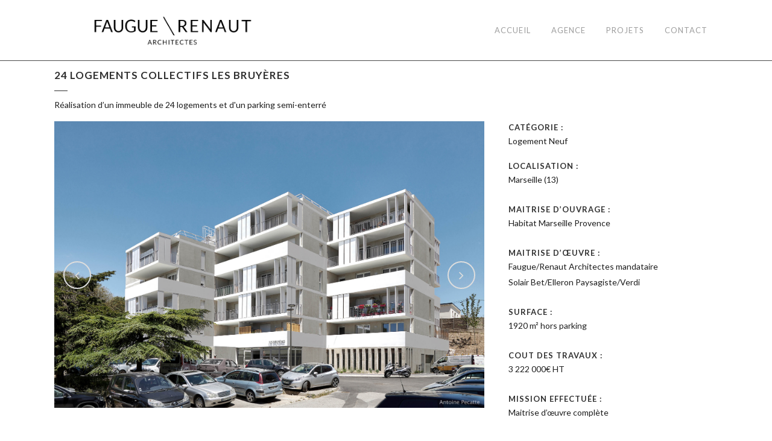

--- FILE ---
content_type: text/html; charset=UTF-8
request_url: http://faugue-renaut.com/projet/24-logements-sociaux-a-chateau-st-loup/
body_size: 9602
content:

<!DOCTYPE html>
<html lang="fr-FR">
<head>
	<meta charset="UTF-8" />
	
				<meta name="viewport" content="width=device-width,initial-scale=1,user-scalable=no">
		
            
                        <link rel="shortcut icon" type="image/x-icon" href="http://faugue-renaut.com/wp-content/uploads/2026/01/favicon2.png">
            <link rel="apple-touch-icon" href="http://faugue-renaut.com/wp-content/uploads/2026/01/favicon2.png"/>
        
	<link rel="profile" href="http://gmpg.org/xfn/11" />
	<link rel="pingback" href="http://faugue-renaut.com/xmlrpc.php" />

	<title>FAUGUE \ RENAUT ARCHITECTES | 24 logements collectifs Les Bruyères</title>
<link rel='dns-prefetch' href='//www.google.com' />
<link rel='dns-prefetch' href='//fonts.googleapis.com' />
<link rel='dns-prefetch' href='//s.w.org' />
<link rel="alternate" type="application/rss+xml" title="FAUGUE \ RENAUT ARCHITECTES &raquo; Flux" href="http://faugue-renaut.com/feed/" />
<link rel="alternate" type="application/rss+xml" title="FAUGUE \ RENAUT ARCHITECTES &raquo; Flux des commentaires" href="http://faugue-renaut.com/comments/feed/" />
		<script type="text/javascript">
			window._wpemojiSettings = {"baseUrl":"https:\/\/s.w.org\/images\/core\/emoji\/12.0.0-1\/72x72\/","ext":".png","svgUrl":"https:\/\/s.w.org\/images\/core\/emoji\/12.0.0-1\/svg\/","svgExt":".svg","source":{"concatemoji":"http:\/\/faugue-renaut.com\/wp-includes\/js\/wp-emoji-release.min.js?ver=5.2.23"}};
			!function(e,a,t){var n,r,o,i=a.createElement("canvas"),p=i.getContext&&i.getContext("2d");function s(e,t){var a=String.fromCharCode;p.clearRect(0,0,i.width,i.height),p.fillText(a.apply(this,e),0,0);e=i.toDataURL();return p.clearRect(0,0,i.width,i.height),p.fillText(a.apply(this,t),0,0),e===i.toDataURL()}function c(e){var t=a.createElement("script");t.src=e,t.defer=t.type="text/javascript",a.getElementsByTagName("head")[0].appendChild(t)}for(o=Array("flag","emoji"),t.supports={everything:!0,everythingExceptFlag:!0},r=0;r<o.length;r++)t.supports[o[r]]=function(e){if(!p||!p.fillText)return!1;switch(p.textBaseline="top",p.font="600 32px Arial",e){case"flag":return s([55356,56826,55356,56819],[55356,56826,8203,55356,56819])?!1:!s([55356,57332,56128,56423,56128,56418,56128,56421,56128,56430,56128,56423,56128,56447],[55356,57332,8203,56128,56423,8203,56128,56418,8203,56128,56421,8203,56128,56430,8203,56128,56423,8203,56128,56447]);case"emoji":return!s([55357,56424,55356,57342,8205,55358,56605,8205,55357,56424,55356,57340],[55357,56424,55356,57342,8203,55358,56605,8203,55357,56424,55356,57340])}return!1}(o[r]),t.supports.everything=t.supports.everything&&t.supports[o[r]],"flag"!==o[r]&&(t.supports.everythingExceptFlag=t.supports.everythingExceptFlag&&t.supports[o[r]]);t.supports.everythingExceptFlag=t.supports.everythingExceptFlag&&!t.supports.flag,t.DOMReady=!1,t.readyCallback=function(){t.DOMReady=!0},t.supports.everything||(n=function(){t.readyCallback()},a.addEventListener?(a.addEventListener("DOMContentLoaded",n,!1),e.addEventListener("load",n,!1)):(e.attachEvent("onload",n),a.attachEvent("onreadystatechange",function(){"complete"===a.readyState&&t.readyCallback()})),(n=t.source||{}).concatemoji?c(n.concatemoji):n.wpemoji&&n.twemoji&&(c(n.twemoji),c(n.wpemoji)))}(window,document,window._wpemojiSettings);
		</script>
		<style type="text/css">
img.wp-smiley,
img.emoji {
	display: inline !important;
	border: none !important;
	box-shadow: none !important;
	height: 1em !important;
	width: 1em !important;
	margin: 0 .07em !important;
	vertical-align: -0.1em !important;
	background: none !important;
	padding: 0 !important;
}
</style>
	<link rel='stylesheet' id='layerslider-css'  href='http://faugue-renaut.com/wp-content/plugins/LayerSlider/static/layerslider/css/layerslider.css?ver=6.8.4' type='text/css' media='all' />
<link rel='stylesheet' id='wp-block-library-css'  href='http://faugue-renaut.com/wp-includes/css/dist/block-library/style.min.css?ver=5.2.23' type='text/css' media='all' />
<link rel='stylesheet' id='contact-form-7-css'  href='http://faugue-renaut.com/wp-content/plugins/contact-form-7/includes/css/styles.css?ver=5.1.4' type='text/css' media='all' />
<link rel='stylesheet' id='rs-plugin-settings-css'  href='http://faugue-renaut.com/wp-content/plugins/revslider/public/assets/css/rs6.css?ver=6.0.9' type='text/css' media='all' />
<style id='rs-plugin-settings-inline-css' type='text/css'>
#rs-demo-id {}
</style>
<link rel='stylesheet' id='mediaelement-css'  href='http://faugue-renaut.com/wp-includes/js/mediaelement/mediaelementplayer-legacy.min.css?ver=4.2.6-78496d1' type='text/css' media='all' />
<link rel='stylesheet' id='wp-mediaelement-css'  href='http://faugue-renaut.com/wp-includes/js/mediaelement/wp-mediaelement.min.css?ver=5.2.23' type='text/css' media='all' />
<link rel='stylesheet' id='bridge-default-style-css'  href='http://faugue-renaut.com/wp-content/themes/bridge/style.css?ver=5.2.23' type='text/css' media='all' />
<link rel='stylesheet' id='bridge-qode-font_awesome-css'  href='http://faugue-renaut.com/wp-content/themes/bridge/css/font-awesome/css/font-awesome.min.css?ver=5.2.23' type='text/css' media='all' />
<link rel='stylesheet' id='bridge-qode-font_elegant-css'  href='http://faugue-renaut.com/wp-content/themes/bridge/css/elegant-icons/style.min.css?ver=5.2.23' type='text/css' media='all' />
<link rel='stylesheet' id='bridge-qode-linea_icons-css'  href='http://faugue-renaut.com/wp-content/themes/bridge/css/linea-icons/style.css?ver=5.2.23' type='text/css' media='all' />
<link rel='stylesheet' id='bridge-qode-dripicons-css'  href='http://faugue-renaut.com/wp-content/themes/bridge/css/dripicons/dripicons.css?ver=5.2.23' type='text/css' media='all' />
<link rel='stylesheet' id='bridge-stylesheet-css'  href='http://faugue-renaut.com/wp-content/themes/bridge/css/stylesheet.min.css?ver=5.2.23' type='text/css' media='all' />
<link rel='stylesheet' id='bridge-print-css'  href='http://faugue-renaut.com/wp-content/themes/bridge/css/print.css?ver=5.2.23' type='text/css' media='all' />
<link rel='stylesheet' id='bridge-style-dynamic-css'  href='http://faugue-renaut.com/wp-content/themes/bridge/css/style_dynamic.css?ver=1767715385' type='text/css' media='all' />
<link rel='stylesheet' id='bridge-responsive-css'  href='http://faugue-renaut.com/wp-content/themes/bridge/css/responsive.min.css?ver=5.2.23' type='text/css' media='all' />
<link rel='stylesheet' id='bridge-style-dynamic-responsive-css'  href='http://faugue-renaut.com/wp-content/themes/bridge/css/style_dynamic_responsive.css?ver=1767715385' type='text/css' media='all' />
<style id='bridge-style-dynamic-responsive-inline-css' type='text/css'>
body.home q_logo {
    display: none !important;
}
.separator.small {
    height: 1px; !important;
}

.info.portfolio_content h6:first-child {
display: none;
}

/* small slider navigation color */
.flex-direction-nav a {    border-color: #dddddd;
}
.flex-direction-nav a i {    color: #dddddd;
}
/* small slider nav hover color */
.flexslider:hover .flex-direction-nav a.flex-next:hover,
.flexslider:hover .flex-direction-nav a.flex-prev:hover {    background-color: #dddddd;
}
.flexslider:hover .flex-direction-nav a.flex-next:hover i,
.flexslider:hover .flex-direction-nav a.flex-prev:hover i {    color: #ffffff;
}
</style>
<link rel='stylesheet' id='js_composer_front-css'  href='http://faugue-renaut.com/wp-content/plugins/js_composer/assets/css/js_composer.min.css?ver=6.0.5' type='text/css' media='all' />
<link rel='stylesheet' id='bridge-style-handle-google-fonts-css'  href='http://fonts.googleapis.com/css?family=Raleway%3A100%2C200%2C300%2C400%2C500%2C600%2C700%2C800%2C900%2C300italic%2C400italic%2C700italic%7CLato%3A100%2C200%2C300%2C400%2C500%2C600%2C700%2C800%2C900%2C300italic%2C400italic%2C700italic&#038;subset=latin%2Clatin-ext&#038;ver=1.0.0' type='text/css' media='all' />
<!--[if lt IE 9]>
<link rel='stylesheet' id='vc_lte_ie9-css'  href='http://faugue-renaut.com/wp-content/plugins/js_composer/assets/css/vc_lte_ie9.min.css?ver=6.0.5' type='text/css' media='screen' />
<![endif]-->
<link rel='stylesheet' id='bridge-childstyle-css'  href='http://faugue-renaut.com/wp-content/themes/bridge-child/style.css?ver=5.2.23' type='text/css' media='all' />
<script type='text/javascript'>
/* <![CDATA[ */
var LS_Meta = {"v":"6.8.4"};
/* ]]> */
</script>
<script type='text/javascript' src='http://faugue-renaut.com/wp-content/plugins/LayerSlider/static/layerslider/js/greensock.js?ver=1.19.0'></script>
<script type='text/javascript' src='http://faugue-renaut.com/wp-includes/js/jquery/jquery.js?ver=1.12.4-wp'></script>
<script type='text/javascript' src='http://faugue-renaut.com/wp-includes/js/jquery/jquery-migrate.min.js?ver=1.4.1'></script>
<script type='text/javascript' src='http://faugue-renaut.com/wp-content/plugins/LayerSlider/static/layerslider/js/layerslider.kreaturamedia.jquery.js?ver=6.8.4'></script>
<script type='text/javascript' src='http://faugue-renaut.com/wp-content/plugins/LayerSlider/static/layerslider/js/layerslider.transitions.js?ver=6.8.4'></script>
<script type='text/javascript' src='http://faugue-renaut.com/wp-content/plugins/revslider/public/assets/js/revolution.tools.min.js?ver=6.0'></script>
<script type='text/javascript' src='http://faugue-renaut.com/wp-content/plugins/revslider/public/assets/js/rs6.min.js?ver=6.0.9'></script>
<script type='text/javascript'>
var mejsL10n = {"language":"fr","strings":{"mejs.install-flash":"Vous utilisez un navigateur qui n\u2019a pas le lecteur Flash activ\u00e9 ou install\u00e9. Veuillez activer votre extension Flash ou t\u00e9l\u00e9charger la derni\u00e8re version \u00e0 partir de cette adresse\u00a0: https:\/\/get.adobe.com\/flashplayer\/","mejs.fullscreen-off":"Quitter le plein \u00e9cran","mejs.fullscreen-on":"Passer en plein \u00e9cran","mejs.download-video":"T\u00e9l\u00e9charger la vid\u00e9o","mejs.fullscreen":"Plein \u00e9cran","mejs.time-jump-forward":["Saut en avant d\u20191 seconde","Avancer de %1 secondes"],"mejs.loop":"Lire en boucle","mejs.play":"Lecture","mejs.pause":"Pause","mejs.close":"Fermer","mejs.time-slider":"Curseur de temps","mejs.time-help-text":"Utilisez les fl\u00e8ches droite\/gauche pour avancer d\u2019une seconde, haut\/bas pour avancer de dix secondes.","mejs.time-skip-back":["Revenir une seconde en arri\u00e8re","Saut en arri\u00e8re de %1 seconde(s)"],"mejs.captions-subtitles":"L\u00e9gendes\/Sous-titres","mejs.captions-chapters":"Chapitres","mejs.none":"Aucun","mejs.mute-toggle":"Couper le son","mejs.volume-help-text":"Utilisez les fl\u00e8ches haut\/bas pour augmenter ou diminuer le volume.","mejs.unmute":"R\u00e9activer le son","mejs.mute":"Muet","mejs.volume-slider":"Curseur de volume","mejs.video-player":"Lecteur vid\u00e9o","mejs.audio-player":"Lecteur audio","mejs.ad-skip":"Passer la publicit\u00e9","mejs.ad-skip-info":["Passer dans %1 seconde","Passer dans %1 secondes"],"mejs.source-chooser":"S\u00e9lecteur de source","mejs.stop":"Arr\u00eater","mejs.speed-rate":"Taux de vitesse","mejs.live-broadcast":"\u00c9mission en direct","mejs.afrikaans":"Afrikaans","mejs.albanian":"Albanais","mejs.arabic":"Arabe","mejs.belarusian":"Bi\u00e9lorusse","mejs.bulgarian":"Bulgare","mejs.catalan":"Catalan","mejs.chinese":"Chinois","mejs.chinese-simplified":"Chinois (simplifi\u00e9)","mejs.chinese-traditional":"Chinois (traditionnel)","mejs.croatian":"Croate","mejs.czech":"Tch\u00e8que","mejs.danish":"Danois","mejs.dutch":"N\u00e9erlandais","mejs.english":"Anglais","mejs.estonian":"Estonien","mejs.filipino":"Filipino","mejs.finnish":"Terminer","mejs.french":"Fran\u00e7ais","mejs.galician":"Galicien","mejs.german":"Allemand","mejs.greek":"Grec","mejs.haitian-creole":"Cr\u00e9ole ha\u00eftien","mejs.hebrew":"H\u00e9breu","mejs.hindi":"Hindi","mejs.hungarian":"Hongrois","mejs.icelandic":"Islandais","mejs.indonesian":"Indon\u00e9sien","mejs.irish":"Irlandais","mejs.italian":"Italien","mejs.japanese":"Japonais","mejs.korean":"Cor\u00e9en","mejs.latvian":"Letton","mejs.lithuanian":"Lituanien","mejs.macedonian":"Mac\u00e9donien","mejs.malay":"Malais","mejs.maltese":"Maltais","mejs.norwegian":"Norv\u00e9gien","mejs.persian":"Perse","mejs.polish":"Polonais","mejs.portuguese":"Portugais","mejs.romanian":"Roumain","mejs.russian":"Russe","mejs.serbian":"Serbe","mejs.slovak":"Slovaque","mejs.slovenian":"Slov\u00e9nien","mejs.spanish":"Espagnol","mejs.swahili":"Swahili","mejs.swedish":"Su\u00e9dois","mejs.tagalog":"Tagalog","mejs.thai":"Thai","mejs.turkish":"Turc","mejs.ukrainian":"Ukrainien","mejs.vietnamese":"Vietnamien","mejs.welsh":"Ga\u00e9lique","mejs.yiddish":"Yiddish"}};
</script>
<script type='text/javascript' src='http://faugue-renaut.com/wp-includes/js/mediaelement/mediaelement-and-player.min.js?ver=4.2.6-78496d1'></script>
<script type='text/javascript' src='http://faugue-renaut.com/wp-includes/js/mediaelement/mediaelement-migrate.min.js?ver=5.2.23'></script>
<script type='text/javascript'>
/* <![CDATA[ */
var _wpmejsSettings = {"pluginPath":"\/wp-includes\/js\/mediaelement\/","classPrefix":"mejs-","stretching":"responsive"};
/* ]]> */
</script>
<meta name="generator" content="Powered by LayerSlider 6.8.4 - Multi-Purpose, Responsive, Parallax, Mobile-Friendly Slider Plugin for WordPress." />
<!-- LayerSlider updates and docs at: https://layerslider.kreaturamedia.com -->
<link rel='https://api.w.org/' href='http://faugue-renaut.com/wp-json/' />
<link rel="EditURI" type="application/rsd+xml" title="RSD" href="http://faugue-renaut.com/xmlrpc.php?rsd" />
<link rel="wlwmanifest" type="application/wlwmanifest+xml" href="http://faugue-renaut.com/wp-includes/wlwmanifest.xml" /> 
<link rel='prev' title='Réhabilitation de 377 logements Lilas &#038; Mimosas' href='http://faugue-renaut.com/projet/rehabilitation-energetique-et-architecturale-de-377-logements/' />
<link rel='next' title='Requalification urbaine : Ranguin Phase 1' href='http://faugue-renaut.com/projet/ranguin-phase-1/' />
<meta name="generator" content="WordPress 5.2.23" />
<link rel="canonical" href="http://faugue-renaut.com/projet/24-logements-sociaux-a-chateau-st-loup/" />
<link rel='shortlink' href='http://faugue-renaut.com/?p=133' />
<link rel="alternate" type="application/json+oembed" href="http://faugue-renaut.com/wp-json/oembed/1.0/embed?url=http%3A%2F%2Ffaugue-renaut.com%2Fprojet%2F24-logements-sociaux-a-chateau-st-loup%2F" />
<link rel="alternate" type="text/xml+oembed" href="http://faugue-renaut.com/wp-json/oembed/1.0/embed?url=http%3A%2F%2Ffaugue-renaut.com%2Fprojet%2F24-logements-sociaux-a-chateau-st-loup%2F&#038;format=xml" />
		<style type="text/css">.recentcomments a{display:inline !important;padding:0 !important;margin:0 !important;}</style>
		<meta name="generator" content="Powered by WPBakery Page Builder - drag and drop page builder for WordPress."/>
<meta name="generator" content="Powered by Slider Revolution 6.0.9 - responsive, Mobile-Friendly Slider Plugin for WordPress with comfortable drag and drop interface." />
<script type="text/javascript">function setREVStartSize(a){try{var b,c=document.getElementById(a.c).parentNode.offsetWidth;if(c=0===c||isNaN(c)?window.innerWidth:c,a.tabw=void 0===a.tabw?0:parseInt(a.tabw),a.thumbw=void 0===a.thumbw?0:parseInt(a.thumbw),a.tabh=void 0===a.tabh?0:parseInt(a.tabh),a.thumbh=void 0===a.thumbh?0:parseInt(a.thumbh),a.tabhide=void 0===a.tabhide?0:parseInt(a.tabhide),a.thumbhide=void 0===a.thumbhide?0:parseInt(a.thumbhide),a.mh=void 0===a.mh||""==a.mh?0:a.mh,"fullscreen"===a.layout||"fullscreen"===a.l)b=Math.max(a.mh,window.innerHeight);else{for(var d in a.gw=Array.isArray(a.gw)?a.gw:[a.gw],a.rl)(void 0===a.gw[d]||0===a.gw[d])&&(a.gw[d]=a.gw[d-1]);for(var d in a.gh=void 0===a.el||""===a.el||Array.isArray(a.el)&&0==a.el.length?a.gh:a.el,a.gh=Array.isArray(a.gh)?a.gh:[a.gh],a.rl)(void 0===a.gh[d]||0===a.gh[d])&&(a.gh[d]=a.gh[d-1]);var e,f=Array(a.rl.length),g=0;for(var d in a.tabw=a.tabhide>=c?0:a.tabw,a.thumbw=a.thumbhide>=c?0:a.thumbw,a.tabh=a.tabhide>=c?0:a.tabh,a.thumbh=a.thumbhide>=c?0:a.thumbh,a.rl)f[d]=a.rl[d]<window.innerWidth?0:a.rl[d];for(var d in e=f[0],f)e>f[d]&&0<f[d]&&(e=f[d],g=d);var h=c>a.gw[g]+a.tabw+a.thumbw?1:(c-(a.tabw+a.thumbw))/a.gw[g];b=a.gh[g]*h+(a.tabh+a.thumbh)}void 0===window.rs_init_css&&(window.rs_init_css=document.head.appendChild(document.createElement("style"))),document.getElementById(a.c).height=b,window.rs_init_css.innerHTML+="#"+a.c+"_wrapper { height: "+b+"px }"}catch(a){console.log("Failure at Presize of Slider:"+a)}};</script>
<noscript><style> .wpb_animate_when_almost_visible { opacity: 1; }</style></noscript></head>

<body class="portfolio_page-template-default single single-portfolio_page postid-133 bridge-core-1.0.6 ajax_fade page_not_loaded  qode-child-theme-ver-1.0.0 qode-theme-ver-18.2 qode-theme-bridge disabled_footer_top qode_header_in_grid wpb-js-composer js-comp-ver-6.0.5 vc_responsive" itemscope itemtype="http://schema.org/WebPage">




<div class="wrapper">
	<div class="wrapper_inner">

    
		<!-- Google Analytics start -->
					<script>
				var _gaq = _gaq || [];
				_gaq.push(['_setAccount', 'UA-19320820-28']);
				_gaq.push(['_trackPageview']);

				(function() {
					var ga = document.createElement('script'); ga.type = 'text/javascript'; ga.async = true;
					ga.src = ('https:' == document.location.protocol ? 'https://ssl' : 'http://www') + '.google-analytics.com/ga.js';
					var s = document.getElementsByTagName('script')[0]; s.parentNode.insertBefore(ga, s);
				})();
			</script>
				<!-- Google Analytics end -->

		
	<header class=" scroll_header_top_area  regular with_border page_header">
    <div class="header_inner clearfix">
                <div class="header_top_bottom_holder">
            
            <div class="header_bottom clearfix" style='' >
                                <div class="container">
                    <div class="container_inner clearfix">
                                                    
                            <div class="header_inner_left">
                                									<div class="mobile_menu_button">
		<span>
			<i class="qode_icon_font_awesome fa fa-bars " ></i>		</span>
	</div>
                                <div class="logo_wrapper" >
	<div class="q_logo">
		<a itemprop="url" href="http://faugue-renaut.com/" >
             <img itemprop="image" class="normal" src="http://faugue-renaut.com/wp-content/uploads/2019/09/logo-v2.png" alt="Logo"> 			 <img itemprop="image" class="light" src="http://faugue-renaut.com/wp-content/themes/bridge/img/logo_white.png" alt="Logo"/> 			 <img itemprop="image" class="dark" src="http://faugue-renaut.com/wp-content/themes/bridge/img/logo_black.png" alt="Logo"/> 			 <img itemprop="image" class="sticky" src="http://faugue-renaut.com/wp-content/themes/bridge/img/logo_black.png" alt="Logo"/> 			 <img itemprop="image" class="mobile" src="http://faugue-renaut.com/wp-content/uploads/2019/09/logo-v2.png" alt="Logo"/> 					</a>
	</div>
	</div>                                                            </div>
                                                                    <div class="header_inner_right">
                                        <div class="side_menu_button_wrapper right">
                                                                                                                                    <div class="side_menu_button">
                                                                                                                                                                                            </div>
                                        </div>
                                    </div>
                                
                                
                                <nav class="main_menu drop_down right">
                                    <ul id="menu-menu" class=""><li id="nav-menu-item-27" class="menu-item menu-item-type-post_type menu-item-object-page menu-item-home  narrow"><a href="http://faugue-renaut.com/" class=""><i class="menu_icon blank fa"></i><span>Accueil</span><span class="plus"></span></a></li>
<li id="nav-menu-item-28" class="menu-item menu-item-type-post_type menu-item-object-page  narrow"><a href="http://faugue-renaut.com/agence/" class=""><i class="menu_icon blank fa"></i><span>Agence</span><span class="plus"></span></a></li>
<li id="nav-menu-item-29" class="menu-item menu-item-type-post_type menu-item-object-page  narrow"><a href="http://faugue-renaut.com/projets/" class=""><i class="menu_icon blank fa"></i><span>Projets</span><span class="plus"></span></a></li>
<li id="nav-menu-item-31" class="menu-item menu-item-type-post_type menu-item-object-page  narrow"><a href="http://faugue-renaut.com/contact/" class=""><i class="menu_icon blank fa"></i><span>Contact</span><span class="plus"></span></a></li>
</ul>                                </nav>
                                							    <nav class="mobile_menu">
	<ul id="menu-menu-1" class=""><li id="mobile-menu-item-27" class="menu-item menu-item-type-post_type menu-item-object-page menu-item-home "><a href="http://faugue-renaut.com/" class=""><span>Accueil</span></a><span class="mobile_arrow"><i class="fa fa-angle-right"></i><i class="fa fa-angle-down"></i></span></li>
<li id="mobile-menu-item-28" class="menu-item menu-item-type-post_type menu-item-object-page "><a href="http://faugue-renaut.com/agence/" class=""><span>Agence</span></a><span class="mobile_arrow"><i class="fa fa-angle-right"></i><i class="fa fa-angle-down"></i></span></li>
<li id="mobile-menu-item-29" class="menu-item menu-item-type-post_type menu-item-object-page "><a href="http://faugue-renaut.com/projets/" class=""><span>Projets</span></a><span class="mobile_arrow"><i class="fa fa-angle-right"></i><i class="fa fa-angle-down"></i></span></li>
<li id="mobile-menu-item-31" class="menu-item menu-item-type-post_type menu-item-object-page "><a href="http://faugue-renaut.com/contact/" class=""><span>Contact</span></a><span class="mobile_arrow"><i class="fa fa-angle-right"></i><i class="fa fa-angle-down"></i></span></li>
</ul></nav>                                                                                        </div>
                    </div>
                                    </div>
            </div>
        </div>
</header>	<a id="back_to_top" href="#">
        <span class="fa-stack">
            <i class="qode_icon_font_awesome fa fa-arrow-up " ></i>        </span>
	</a>
	
	
    
    
    <div class="content ">
            <div class="meta">

            
        <div class="seo_title">  24 logements collectifs Les Bruyères</div>

        


                        
            <span id="qode_page_id">133</span>
            <div class="body_classes">portfolio_page-template-default,single,single-portfolio_page,postid-133,bridge-core-1.0.6,ajax_fade,page_not_loaded,,qode-child-theme-ver-1.0.0,qode-theme-ver-18.2,qode-theme-bridge,disabled_footer_top,qode_header_in_grid,wpb-js-composer js-comp-ver-6.0.5,vc_responsive</div>
        </div>
        <div class="content_inner  ">
    <style type="text/css" id="stylesheet-inline-css-133">   .postid-133.disabled_footer_top .footer_top_holder, .postid-133.disabled_footer_bottom .footer_bottom_holder { display: none;}

</style>							<div class="title_outer title_without_animation"    data-height="201">
		<div class="title title_size_small  position_left " style="height:201px;">
			<div class="image not_responsive"></div>
										<div class="title_holder"  style="padding-top:101px;height:100px;">
					<div class="container">
						<div class="container_inner clearfix">
								<div class="title_subtitle_holder" >
                                                                																		<h1 ><span>24 logements collectifs Les Bruyères</span></h1>
																			<span class="separator small left"  ></span>
																	
																														<span class="subtitle"  >Réalisation d’un immeuble de 24 logements et d'un parking semi-enterré</span>
																																				                                                            </div>
						</div>
					</div>
				</div>
								</div>
			</div>
										<div class="container">
                    					<div class="container_inner default_template_holder clearfix" >
													
		<div class="portfolio_single portfolio_template_1">
				<div class="two_columns_66_33 clearfix portfolio_container">
				<div class="column1">
					<div class="column_inner">
						<div class="flexslider">
							<ul class="slides">
																			<li class="slide">
												<img itemprop="image" src="http://faugue-renaut.com/wp-content/uploads/2021/12/Photo-ID-light-BD.jpg" alt="" />
											</li>
																				<li class="slide">
												<img itemprop="image" src="http://faugue-renaut.com/wp-content/uploads/2021/12/CSL-0-102.jpg" alt="" />
											</li>
																				<li class="slide">
												<img itemprop="image" src="http://faugue-renaut.com/wp-content/uploads/2021/12/CSL-0-6.jpg" alt="" />
											</li>
																				<li class="slide">
												<img itemprop="image" src="http://faugue-renaut.com/wp-content/uploads/2021/12/CSL-0-8.jpg" alt="" />
											</li>
																				<li class="slide">
												<img itemprop="image" src="http://faugue-renaut.com/wp-content/uploads/2021/12/Plan-étage-courant.jpg" alt="" />
											</li>
																</ul>
						</div>
					</div>
				</div>
				<div class="column2">
					<div class="column_inner">
						<div class="portfolio_detail">
																													<div class="info portfolio_categories">
									<h6>Catégorie :</h6>
													<span class="category">
													Logement Neuf													</span>
								</div>
																					<div class="info portfolio_content">
																	<h6>A propos</h6>
																<h6>LOCALISATION :</h6>
<p>Marseille (13)</p>
<p>&nbsp;</p>
<h6>MAITRISE D&rsquo;OUVRAGE :</h6>
<p>Habitat Marseille Provence</p>
<p>&nbsp;</p>
<h6>MAITRISE D’ŒUVRE :</h6>
<p>Faugue/Renaut Architectes mandataire</p>
<p>Solair Bet/Elleron Paysagiste/Verdi</p>
<p>&nbsp;</p>
<h6>SURFACE :</h6>
<p>1920 m² hors parking</p>
<p>&nbsp;</p>
<h6>COUT DES TRAVAUX :</h6>
<p>3 222 000€ HT</p>
<p>&nbsp;</p>
<h6>MISSION EFFECTUÉE :</h6>
<p>Maitrise d’œuvre complète</p>
<p>&nbsp;</p>
<h6>STADE DU PROJET :</h6>
<p>Livraison 2021</p>
							</div>
							<div class="portfolio_social_holder">
																							</div>
						</div>
					</div>
				</div>
			</div>
            <div class="portfolio_navigation ">
    <div class="portfolio_prev">
        <a href="http://faugue-renaut.com/projet/rehabilitation-energetique-et-architecturale-de-377-logements/" rel="prev"><i class="fa fa-angle-left"></i></a>    </div>
        <div class="portfolio_next">
        <a href="http://faugue-renaut.com/projet/ranguin-phase-1/" rel="next"><i class="fa fa-angle-right"></i></a>    </div>
</div>
				</div>
												                        						
					</div>
                    				</div>
								
	</div>
</div>



	<footer >
		<div class="footer_inner clearfix">
				<div class="footer_top_holder">
            			<div class="footer_top">
								<div class="container">
					<div class="container_inner">
																	<div class="four_columns clearfix">
								<div class="column1 footer_col1">
									<div class="column_inner">
																			</div>
								</div>
								<div class="column2 footer_col2">
									<div class="column_inner">
																			</div>
								</div>
								<div class="column3 footer_col3">
									<div class="column_inner">
																			</div>
								</div>
								<div class="column4 footer_col4">
									<div class="column_inner">
																			</div>
								</div>
							</div>
															</div>
				</div>
							</div>
					</div>
							<div class="footer_bottom_holder">
                                    <div style="background-color: #474747;height: 1px" class="footer_bottom_border "></div>
                										<div class="two_columns_50_50 footer_bottom_columns clearfix">
					<div class="column1 footer_bottom_column">
						<div class="column_inner">
							<div class="footer_bottom">
															</div>
						</div>
					</div>
					<div class="column2 footer_bottom_column">
						<div class="column_inner">
							<div class="footer_bottom">
											<div class="textwidget"><p>FAUGUE \ RENAUT ARCHITECTES &#8211; TOUS DROITS RESERVES © &#8211; <a href="http://faugue-renaut.com/mentions-legales/">MENTIONS LEGALES </a>&#8211; <a href="http://rmz.me">REALISATION : [rm]</a></p>
</div>
									</div>
						</div>
					</div>
				</div>
										</div>
				</div>
	</footer>
		
</div>
</div>
<script type='text/javascript'>
/* <![CDATA[ */
var wpcf7 = {"apiSettings":{"root":"http:\/\/faugue-renaut.com\/wp-json\/contact-form-7\/v1","namespace":"contact-form-7\/v1"},"cached":"1"};
/* ]]> */
</script>
<script type='text/javascript' src='http://faugue-renaut.com/wp-content/plugins/contact-form-7/includes/js/scripts.js?ver=5.1.4'></script>
<script type='text/javascript' src='https://www.google.com/recaptcha/api.js?render=6Lcfr7kUAAAAACpT25IbnlTC2g7Jjj0IVCpIb2sU&#038;ver=3.0'></script>
<script type='text/javascript' src='http://faugue-renaut.com/wp-includes/js/jquery/ui/core.min.js?ver=1.11.4'></script>
<script type='text/javascript' src='http://faugue-renaut.com/wp-includes/js/jquery/ui/widget.min.js?ver=1.11.4'></script>
<script type='text/javascript' src='http://faugue-renaut.com/wp-includes/js/jquery/ui/accordion.min.js?ver=1.11.4'></script>
<script type='text/javascript' src='http://faugue-renaut.com/wp-includes/js/jquery/ui/position.min.js?ver=1.11.4'></script>
<script type='text/javascript' src='http://faugue-renaut.com/wp-includes/js/jquery/ui/menu.min.js?ver=1.11.4'></script>
<script type='text/javascript' src='http://faugue-renaut.com/wp-includes/js/wp-sanitize.min.js?ver=5.2.23'></script>
<script type='text/javascript' src='http://faugue-renaut.com/wp-includes/js/wp-a11y.min.js?ver=5.2.23'></script>
<script type='text/javascript'>
/* <![CDATA[ */
var uiAutocompleteL10n = {"noResults":"Aucun r\u00e9sultat.","oneResult":"Un r\u00e9sultat trouv\u00e9. Utilisez les fl\u00e8ches haut et bas du clavier pour les parcourir. ","manyResults":"%d r\u00e9sultats trouv\u00e9s. Utilisez les fl\u00e8ches haut et bas du clavier pour les parcourir.","itemSelected":"\u00c9l\u00e9ment s\u00e9lectionn\u00e9."};
/* ]]> */
</script>
<script type='text/javascript' src='http://faugue-renaut.com/wp-includes/js/jquery/ui/autocomplete.min.js?ver=1.11.4'></script>
<script type='text/javascript' src='http://faugue-renaut.com/wp-includes/js/jquery/ui/button.min.js?ver=1.11.4'></script>
<script type='text/javascript' src='http://faugue-renaut.com/wp-includes/js/jquery/ui/datepicker.min.js?ver=1.11.4'></script>
<script type='text/javascript'>
jQuery(document).ready(function(jQuery){jQuery.datepicker.setDefaults({"closeText":"Fermer","currentText":"Aujourd\u2019hui","monthNames":["janvier","f\u00e9vrier","mars","avril","mai","juin","juillet","ao\u00fbt","septembre","octobre","novembre","d\u00e9cembre"],"monthNamesShort":["Jan","F\u00e9v","Mar","Avr","Mai","Juin","Juil","Ao\u00fbt","Sep","Oct","Nov","D\u00e9c"],"nextText":"Suivant","prevText":"Pr\u00e9c\u00e9dent","dayNames":["dimanche","lundi","mardi","mercredi","jeudi","vendredi","samedi"],"dayNamesShort":["dim","lun","mar","mer","jeu","ven","sam"],"dayNamesMin":["D","L","M","M","J","V","S"],"dateFormat":"dd\/mm\/yy","firstDay":1,"isRTL":false});});
</script>
<script type='text/javascript' src='http://faugue-renaut.com/wp-includes/js/jquery/ui/mouse.min.js?ver=1.11.4'></script>
<script type='text/javascript' src='http://faugue-renaut.com/wp-includes/js/jquery/ui/resizable.min.js?ver=1.11.4'></script>
<script type='text/javascript' src='http://faugue-renaut.com/wp-includes/js/jquery/ui/draggable.min.js?ver=1.11.4'></script>
<script type='text/javascript' src='http://faugue-renaut.com/wp-includes/js/jquery/ui/dialog.min.js?ver=1.11.4'></script>
<script type='text/javascript' src='http://faugue-renaut.com/wp-includes/js/jquery/ui/droppable.min.js?ver=1.11.4'></script>
<script type='text/javascript' src='http://faugue-renaut.com/wp-includes/js/jquery/ui/progressbar.min.js?ver=1.11.4'></script>
<script type='text/javascript' src='http://faugue-renaut.com/wp-includes/js/jquery/ui/selectable.min.js?ver=1.11.4'></script>
<script type='text/javascript' src='http://faugue-renaut.com/wp-includes/js/jquery/ui/sortable.min.js?ver=1.11.4'></script>
<script type='text/javascript' src='http://faugue-renaut.com/wp-includes/js/jquery/ui/slider.min.js?ver=1.11.4'></script>
<script type='text/javascript' src='http://faugue-renaut.com/wp-includes/js/jquery/ui/spinner.min.js?ver=1.11.4'></script>
<script type='text/javascript' src='http://faugue-renaut.com/wp-includes/js/jquery/ui/tooltip.min.js?ver=1.11.4'></script>
<script type='text/javascript' src='http://faugue-renaut.com/wp-includes/js/jquery/ui/tabs.min.js?ver=1.11.4'></script>
<script type='text/javascript' src='http://faugue-renaut.com/wp-includes/js/jquery/ui/effect.min.js?ver=1.11.4'></script>
<script type='text/javascript' src='http://faugue-renaut.com/wp-includes/js/jquery/ui/effect-blind.min.js?ver=1.11.4'></script>
<script type='text/javascript' src='http://faugue-renaut.com/wp-includes/js/jquery/ui/effect-bounce.min.js?ver=1.11.4'></script>
<script type='text/javascript' src='http://faugue-renaut.com/wp-includes/js/jquery/ui/effect-clip.min.js?ver=1.11.4'></script>
<script type='text/javascript' src='http://faugue-renaut.com/wp-includes/js/jquery/ui/effect-drop.min.js?ver=1.11.4'></script>
<script type='text/javascript' src='http://faugue-renaut.com/wp-includes/js/jquery/ui/effect-explode.min.js?ver=1.11.4'></script>
<script type='text/javascript' src='http://faugue-renaut.com/wp-includes/js/jquery/ui/effect-fade.min.js?ver=1.11.4'></script>
<script type='text/javascript' src='http://faugue-renaut.com/wp-includes/js/jquery/ui/effect-fold.min.js?ver=1.11.4'></script>
<script type='text/javascript' src='http://faugue-renaut.com/wp-includes/js/jquery/ui/effect-highlight.min.js?ver=1.11.4'></script>
<script type='text/javascript' src='http://faugue-renaut.com/wp-includes/js/jquery/ui/effect-pulsate.min.js?ver=1.11.4'></script>
<script type='text/javascript' src='http://faugue-renaut.com/wp-includes/js/jquery/ui/effect-size.min.js?ver=1.11.4'></script>
<script type='text/javascript' src='http://faugue-renaut.com/wp-includes/js/jquery/ui/effect-scale.min.js?ver=1.11.4'></script>
<script type='text/javascript' src='http://faugue-renaut.com/wp-includes/js/jquery/ui/effect-shake.min.js?ver=1.11.4'></script>
<script type='text/javascript' src='http://faugue-renaut.com/wp-includes/js/jquery/ui/effect-slide.min.js?ver=1.11.4'></script>
<script type='text/javascript' src='http://faugue-renaut.com/wp-includes/js/jquery/ui/effect-transfer.min.js?ver=1.11.4'></script>
<script type='text/javascript' src='http://faugue-renaut.com/wp-content/themes/bridge/js/plugins/doubletaptogo.js?ver=5.2.23'></script>
<script type='text/javascript' src='http://faugue-renaut.com/wp-content/themes/bridge/js/plugins/modernizr.min.js?ver=5.2.23'></script>
<script type='text/javascript' src='http://faugue-renaut.com/wp-content/themes/bridge/js/plugins/jquery.appear.js?ver=5.2.23'></script>
<script type='text/javascript' src='http://faugue-renaut.com/wp-includes/js/hoverIntent.min.js?ver=1.8.1'></script>
<script type='text/javascript' src='http://faugue-renaut.com/wp-content/themes/bridge/js/plugins/counter.js?ver=5.2.23'></script>
<script type='text/javascript' src='http://faugue-renaut.com/wp-content/themes/bridge/js/plugins/easypiechart.js?ver=5.2.23'></script>
<script type='text/javascript' src='http://faugue-renaut.com/wp-content/themes/bridge/js/plugins/mixitup.js?ver=5.2.23'></script>
<script type='text/javascript' src='http://faugue-renaut.com/wp-content/themes/bridge/js/plugins/jquery.prettyPhoto.js?ver=5.2.23'></script>
<script type='text/javascript' src='http://faugue-renaut.com/wp-content/themes/bridge/js/plugins/jquery.fitvids.js?ver=5.2.23'></script>
<script type='text/javascript' src='http://faugue-renaut.com/wp-content/themes/bridge/js/plugins/jquery.flexslider-min.js?ver=5.2.23'></script>
<script type='text/javascript' src='http://faugue-renaut.com/wp-includes/js/mediaelement/wp-mediaelement.min.js?ver=5.2.23'></script>
<script type='text/javascript' src='http://faugue-renaut.com/wp-content/themes/bridge/js/plugins/infinitescroll.min.js?ver=5.2.23'></script>
<script type='text/javascript' src='http://faugue-renaut.com/wp-content/themes/bridge/js/plugins/jquery.waitforimages.js?ver=5.2.23'></script>
<script type='text/javascript' src='http://faugue-renaut.com/wp-includes/js/jquery/jquery.form.min.js?ver=4.2.1'></script>
<script type='text/javascript' src='http://faugue-renaut.com/wp-content/themes/bridge/js/plugins/waypoints.min.js?ver=5.2.23'></script>
<script type='text/javascript' src='http://faugue-renaut.com/wp-content/themes/bridge/js/plugins/jplayer.min.js?ver=5.2.23'></script>
<script type='text/javascript' src='http://faugue-renaut.com/wp-content/themes/bridge/js/plugins/bootstrap.carousel.js?ver=5.2.23'></script>
<script type='text/javascript' src='http://faugue-renaut.com/wp-content/themes/bridge/js/plugins/skrollr.js?ver=5.2.23'></script>
<script type='text/javascript' src='http://faugue-renaut.com/wp-content/themes/bridge/js/plugins/Chart.min.js?ver=5.2.23'></script>
<script type='text/javascript' src='http://faugue-renaut.com/wp-content/themes/bridge/js/plugins/jquery.easing.1.3.js?ver=5.2.23'></script>
<script type='text/javascript' src='http://faugue-renaut.com/wp-content/themes/bridge/js/plugins/abstractBaseClass.js?ver=5.2.23'></script>
<script type='text/javascript' src='http://faugue-renaut.com/wp-content/themes/bridge/js/plugins/jquery.countdown.js?ver=5.2.23'></script>
<script type='text/javascript' src='http://faugue-renaut.com/wp-content/themes/bridge/js/plugins/jquery.multiscroll.min.js?ver=5.2.23'></script>
<script type='text/javascript' src='http://faugue-renaut.com/wp-content/themes/bridge/js/plugins/jquery.justifiedGallery.min.js?ver=5.2.23'></script>
<script type='text/javascript' src='http://faugue-renaut.com/wp-content/themes/bridge/js/plugins/bigtext.js?ver=5.2.23'></script>
<script type='text/javascript' src='http://faugue-renaut.com/wp-content/themes/bridge/js/plugins/jquery.sticky-kit.min.js?ver=5.2.23'></script>
<script type='text/javascript' src='http://faugue-renaut.com/wp-content/themes/bridge/js/plugins/owl.carousel.min.js?ver=5.2.23'></script>
<script type='text/javascript' src='http://faugue-renaut.com/wp-content/themes/bridge/js/plugins/typed.js?ver=5.2.23'></script>
<script type='text/javascript' src='http://faugue-renaut.com/wp-content/themes/bridge/js/plugins/jquery.carouFredSel-6.2.1.min.js?ver=5.2.23'></script>
<script type='text/javascript' src='http://faugue-renaut.com/wp-content/themes/bridge/js/plugins/lemmon-slider.min.js?ver=5.2.23'></script>
<script type='text/javascript' src='http://faugue-renaut.com/wp-content/themes/bridge/js/plugins/jquery.fullPage.min.js?ver=5.2.23'></script>
<script type='text/javascript' src='http://faugue-renaut.com/wp-content/themes/bridge/js/plugins/jquery.mousewheel.min.js?ver=5.2.23'></script>
<script type='text/javascript' src='http://faugue-renaut.com/wp-content/themes/bridge/js/plugins/jquery.touchSwipe.min.js?ver=5.2.23'></script>
<script type='text/javascript' src='http://faugue-renaut.com/wp-content/themes/bridge/js/plugins/jquery.isotope.min.js?ver=5.2.23'></script>
<script type='text/javascript' src='http://faugue-renaut.com/wp-content/themes/bridge/js/plugins/packery-mode.pkgd.min.js?ver=5.2.23'></script>
<script type='text/javascript' src='http://faugue-renaut.com/wp-content/themes/bridge/js/plugins/jquery.stretch.js?ver=5.2.23'></script>
<script type='text/javascript' src='http://faugue-renaut.com/wp-content/themes/bridge/js/plugins/imagesloaded.js?ver=5.2.23'></script>
<script type='text/javascript' src='http://faugue-renaut.com/wp-content/themes/bridge/js/plugins/rangeslider.min.js?ver=5.2.23'></script>
<script type='text/javascript' src='http://faugue-renaut.com/wp-content/themes/bridge/js/plugins/jquery.event.move.js?ver=5.2.23'></script>
<script type='text/javascript' src='http://faugue-renaut.com/wp-content/themes/bridge/js/plugins/jquery.twentytwenty.js?ver=5.2.23'></script>
<script type='text/javascript'>
/* <![CDATA[ */
var no_ajax_obj = {"no_ajax_pages":["","http:\/\/faugue-renaut.com\/wp-login.php?action=logout&_wpnonce=7d62535af7"]};
/* ]]> */
</script>
<script type='text/javascript' src='http://faugue-renaut.com/wp-content/themes/bridge/js/default_dynamic.js?ver=1767715385'></script>
<script type='text/javascript'>
/* <![CDATA[ */
var QodeAdminAjax = {"ajaxurl":"http:\/\/faugue-renaut.com\/wp-admin\/admin-ajax.php"};
var qodeGlobalVars = {"vars":{"qodeAddingToCartLabel":"Adding to Cart...","page_scroll_amount_for_sticky":""}};
/* ]]> */
</script>
<script type='text/javascript' src='http://faugue-renaut.com/wp-content/themes/bridge/js/default.min.js?ver=5.2.23'></script>
<script type='text/javascript' src='http://faugue-renaut.com/wp-includes/js/comment-reply.min.js?ver=5.2.23'></script>
<script type='text/javascript' src='http://faugue-renaut.com/wp-content/themes/bridge/js/ajax.min.js?ver=5.2.23'></script>
<script type='text/javascript' src='http://faugue-renaut.com/wp-content/plugins/js_composer/assets/js/dist/js_composer_front.min.js?ver=6.0.5'></script>
<script type='text/javascript'>
/* <![CDATA[ */
var qodeLike = {"ajaxurl":"http:\/\/faugue-renaut.com\/wp-admin\/admin-ajax.php"};
/* ]]> */
</script>
<script type='text/javascript' src='http://faugue-renaut.com/wp-content/themes/bridge/js/plugins/qode-like.min.js?ver=5.2.23'></script>
<script type='text/javascript' src='http://faugue-renaut.com/wp-includes/js/wp-embed.min.js?ver=5.2.23'></script>
<script type="text/javascript">
( function( grecaptcha, sitekey, actions ) {

	var wpcf7recaptcha = {

		execute: function( action ) {
			grecaptcha.execute(
				sitekey,
				{ action: action }
			).then( function( token ) {
				var forms = document.getElementsByTagName( 'form' );

				for ( var i = 0; i < forms.length; i++ ) {
					var fields = forms[ i ].getElementsByTagName( 'input' );

					for ( var j = 0; j < fields.length; j++ ) {
						var field = fields[ j ];

						if ( 'g-recaptcha-response' === field.getAttribute( 'name' ) ) {
							field.setAttribute( 'value', token );
							break;
						}
					}
				}
			} );
		},

		executeOnHomepage: function() {
			wpcf7recaptcha.execute( actions[ 'homepage' ] );
		},

		executeOnContactform: function() {
			wpcf7recaptcha.execute( actions[ 'contactform' ] );
		},

	};

	grecaptcha.ready(
		wpcf7recaptcha.executeOnHomepage
	);

	document.addEventListener( 'change',
		wpcf7recaptcha.executeOnContactform, false
	);

	document.addEventListener( 'wpcf7submit',
		wpcf7recaptcha.executeOnHomepage, false
	);

} )(
	grecaptcha,
	'6Lcfr7kUAAAAACpT25IbnlTC2g7Jjj0IVCpIb2sU',
	{"homepage":"homepage","contactform":"contactform"}
);
</script>
</body>
</html>

--- FILE ---
content_type: text/html; charset=utf-8
request_url: https://www.google.com/recaptcha/api2/anchor?ar=1&k=6Lcfr7kUAAAAACpT25IbnlTC2g7Jjj0IVCpIb2sU&co=aHR0cDovL2ZhdWd1ZS1yZW5hdXQuY29tOjgw&hl=en&v=PoyoqOPhxBO7pBk68S4YbpHZ&size=invisible&anchor-ms=20000&execute-ms=30000&cb=9489j8hfemsj
body_size: 48766
content:
<!DOCTYPE HTML><html dir="ltr" lang="en"><head><meta http-equiv="Content-Type" content="text/html; charset=UTF-8">
<meta http-equiv="X-UA-Compatible" content="IE=edge">
<title>reCAPTCHA</title>
<style type="text/css">
/* cyrillic-ext */
@font-face {
  font-family: 'Roboto';
  font-style: normal;
  font-weight: 400;
  font-stretch: 100%;
  src: url(//fonts.gstatic.com/s/roboto/v48/KFO7CnqEu92Fr1ME7kSn66aGLdTylUAMa3GUBHMdazTgWw.woff2) format('woff2');
  unicode-range: U+0460-052F, U+1C80-1C8A, U+20B4, U+2DE0-2DFF, U+A640-A69F, U+FE2E-FE2F;
}
/* cyrillic */
@font-face {
  font-family: 'Roboto';
  font-style: normal;
  font-weight: 400;
  font-stretch: 100%;
  src: url(//fonts.gstatic.com/s/roboto/v48/KFO7CnqEu92Fr1ME7kSn66aGLdTylUAMa3iUBHMdazTgWw.woff2) format('woff2');
  unicode-range: U+0301, U+0400-045F, U+0490-0491, U+04B0-04B1, U+2116;
}
/* greek-ext */
@font-face {
  font-family: 'Roboto';
  font-style: normal;
  font-weight: 400;
  font-stretch: 100%;
  src: url(//fonts.gstatic.com/s/roboto/v48/KFO7CnqEu92Fr1ME7kSn66aGLdTylUAMa3CUBHMdazTgWw.woff2) format('woff2');
  unicode-range: U+1F00-1FFF;
}
/* greek */
@font-face {
  font-family: 'Roboto';
  font-style: normal;
  font-weight: 400;
  font-stretch: 100%;
  src: url(//fonts.gstatic.com/s/roboto/v48/KFO7CnqEu92Fr1ME7kSn66aGLdTylUAMa3-UBHMdazTgWw.woff2) format('woff2');
  unicode-range: U+0370-0377, U+037A-037F, U+0384-038A, U+038C, U+038E-03A1, U+03A3-03FF;
}
/* math */
@font-face {
  font-family: 'Roboto';
  font-style: normal;
  font-weight: 400;
  font-stretch: 100%;
  src: url(//fonts.gstatic.com/s/roboto/v48/KFO7CnqEu92Fr1ME7kSn66aGLdTylUAMawCUBHMdazTgWw.woff2) format('woff2');
  unicode-range: U+0302-0303, U+0305, U+0307-0308, U+0310, U+0312, U+0315, U+031A, U+0326-0327, U+032C, U+032F-0330, U+0332-0333, U+0338, U+033A, U+0346, U+034D, U+0391-03A1, U+03A3-03A9, U+03B1-03C9, U+03D1, U+03D5-03D6, U+03F0-03F1, U+03F4-03F5, U+2016-2017, U+2034-2038, U+203C, U+2040, U+2043, U+2047, U+2050, U+2057, U+205F, U+2070-2071, U+2074-208E, U+2090-209C, U+20D0-20DC, U+20E1, U+20E5-20EF, U+2100-2112, U+2114-2115, U+2117-2121, U+2123-214F, U+2190, U+2192, U+2194-21AE, U+21B0-21E5, U+21F1-21F2, U+21F4-2211, U+2213-2214, U+2216-22FF, U+2308-230B, U+2310, U+2319, U+231C-2321, U+2336-237A, U+237C, U+2395, U+239B-23B7, U+23D0, U+23DC-23E1, U+2474-2475, U+25AF, U+25B3, U+25B7, U+25BD, U+25C1, U+25CA, U+25CC, U+25FB, U+266D-266F, U+27C0-27FF, U+2900-2AFF, U+2B0E-2B11, U+2B30-2B4C, U+2BFE, U+3030, U+FF5B, U+FF5D, U+1D400-1D7FF, U+1EE00-1EEFF;
}
/* symbols */
@font-face {
  font-family: 'Roboto';
  font-style: normal;
  font-weight: 400;
  font-stretch: 100%;
  src: url(//fonts.gstatic.com/s/roboto/v48/KFO7CnqEu92Fr1ME7kSn66aGLdTylUAMaxKUBHMdazTgWw.woff2) format('woff2');
  unicode-range: U+0001-000C, U+000E-001F, U+007F-009F, U+20DD-20E0, U+20E2-20E4, U+2150-218F, U+2190, U+2192, U+2194-2199, U+21AF, U+21E6-21F0, U+21F3, U+2218-2219, U+2299, U+22C4-22C6, U+2300-243F, U+2440-244A, U+2460-24FF, U+25A0-27BF, U+2800-28FF, U+2921-2922, U+2981, U+29BF, U+29EB, U+2B00-2BFF, U+4DC0-4DFF, U+FFF9-FFFB, U+10140-1018E, U+10190-1019C, U+101A0, U+101D0-101FD, U+102E0-102FB, U+10E60-10E7E, U+1D2C0-1D2D3, U+1D2E0-1D37F, U+1F000-1F0FF, U+1F100-1F1AD, U+1F1E6-1F1FF, U+1F30D-1F30F, U+1F315, U+1F31C, U+1F31E, U+1F320-1F32C, U+1F336, U+1F378, U+1F37D, U+1F382, U+1F393-1F39F, U+1F3A7-1F3A8, U+1F3AC-1F3AF, U+1F3C2, U+1F3C4-1F3C6, U+1F3CA-1F3CE, U+1F3D4-1F3E0, U+1F3ED, U+1F3F1-1F3F3, U+1F3F5-1F3F7, U+1F408, U+1F415, U+1F41F, U+1F426, U+1F43F, U+1F441-1F442, U+1F444, U+1F446-1F449, U+1F44C-1F44E, U+1F453, U+1F46A, U+1F47D, U+1F4A3, U+1F4B0, U+1F4B3, U+1F4B9, U+1F4BB, U+1F4BF, U+1F4C8-1F4CB, U+1F4D6, U+1F4DA, U+1F4DF, U+1F4E3-1F4E6, U+1F4EA-1F4ED, U+1F4F7, U+1F4F9-1F4FB, U+1F4FD-1F4FE, U+1F503, U+1F507-1F50B, U+1F50D, U+1F512-1F513, U+1F53E-1F54A, U+1F54F-1F5FA, U+1F610, U+1F650-1F67F, U+1F687, U+1F68D, U+1F691, U+1F694, U+1F698, U+1F6AD, U+1F6B2, U+1F6B9-1F6BA, U+1F6BC, U+1F6C6-1F6CF, U+1F6D3-1F6D7, U+1F6E0-1F6EA, U+1F6F0-1F6F3, U+1F6F7-1F6FC, U+1F700-1F7FF, U+1F800-1F80B, U+1F810-1F847, U+1F850-1F859, U+1F860-1F887, U+1F890-1F8AD, U+1F8B0-1F8BB, U+1F8C0-1F8C1, U+1F900-1F90B, U+1F93B, U+1F946, U+1F984, U+1F996, U+1F9E9, U+1FA00-1FA6F, U+1FA70-1FA7C, U+1FA80-1FA89, U+1FA8F-1FAC6, U+1FACE-1FADC, U+1FADF-1FAE9, U+1FAF0-1FAF8, U+1FB00-1FBFF;
}
/* vietnamese */
@font-face {
  font-family: 'Roboto';
  font-style: normal;
  font-weight: 400;
  font-stretch: 100%;
  src: url(//fonts.gstatic.com/s/roboto/v48/KFO7CnqEu92Fr1ME7kSn66aGLdTylUAMa3OUBHMdazTgWw.woff2) format('woff2');
  unicode-range: U+0102-0103, U+0110-0111, U+0128-0129, U+0168-0169, U+01A0-01A1, U+01AF-01B0, U+0300-0301, U+0303-0304, U+0308-0309, U+0323, U+0329, U+1EA0-1EF9, U+20AB;
}
/* latin-ext */
@font-face {
  font-family: 'Roboto';
  font-style: normal;
  font-weight: 400;
  font-stretch: 100%;
  src: url(//fonts.gstatic.com/s/roboto/v48/KFO7CnqEu92Fr1ME7kSn66aGLdTylUAMa3KUBHMdazTgWw.woff2) format('woff2');
  unicode-range: U+0100-02BA, U+02BD-02C5, U+02C7-02CC, U+02CE-02D7, U+02DD-02FF, U+0304, U+0308, U+0329, U+1D00-1DBF, U+1E00-1E9F, U+1EF2-1EFF, U+2020, U+20A0-20AB, U+20AD-20C0, U+2113, U+2C60-2C7F, U+A720-A7FF;
}
/* latin */
@font-face {
  font-family: 'Roboto';
  font-style: normal;
  font-weight: 400;
  font-stretch: 100%;
  src: url(//fonts.gstatic.com/s/roboto/v48/KFO7CnqEu92Fr1ME7kSn66aGLdTylUAMa3yUBHMdazQ.woff2) format('woff2');
  unicode-range: U+0000-00FF, U+0131, U+0152-0153, U+02BB-02BC, U+02C6, U+02DA, U+02DC, U+0304, U+0308, U+0329, U+2000-206F, U+20AC, U+2122, U+2191, U+2193, U+2212, U+2215, U+FEFF, U+FFFD;
}
/* cyrillic-ext */
@font-face {
  font-family: 'Roboto';
  font-style: normal;
  font-weight: 500;
  font-stretch: 100%;
  src: url(//fonts.gstatic.com/s/roboto/v48/KFO7CnqEu92Fr1ME7kSn66aGLdTylUAMa3GUBHMdazTgWw.woff2) format('woff2');
  unicode-range: U+0460-052F, U+1C80-1C8A, U+20B4, U+2DE0-2DFF, U+A640-A69F, U+FE2E-FE2F;
}
/* cyrillic */
@font-face {
  font-family: 'Roboto';
  font-style: normal;
  font-weight: 500;
  font-stretch: 100%;
  src: url(//fonts.gstatic.com/s/roboto/v48/KFO7CnqEu92Fr1ME7kSn66aGLdTylUAMa3iUBHMdazTgWw.woff2) format('woff2');
  unicode-range: U+0301, U+0400-045F, U+0490-0491, U+04B0-04B1, U+2116;
}
/* greek-ext */
@font-face {
  font-family: 'Roboto';
  font-style: normal;
  font-weight: 500;
  font-stretch: 100%;
  src: url(//fonts.gstatic.com/s/roboto/v48/KFO7CnqEu92Fr1ME7kSn66aGLdTylUAMa3CUBHMdazTgWw.woff2) format('woff2');
  unicode-range: U+1F00-1FFF;
}
/* greek */
@font-face {
  font-family: 'Roboto';
  font-style: normal;
  font-weight: 500;
  font-stretch: 100%;
  src: url(//fonts.gstatic.com/s/roboto/v48/KFO7CnqEu92Fr1ME7kSn66aGLdTylUAMa3-UBHMdazTgWw.woff2) format('woff2');
  unicode-range: U+0370-0377, U+037A-037F, U+0384-038A, U+038C, U+038E-03A1, U+03A3-03FF;
}
/* math */
@font-face {
  font-family: 'Roboto';
  font-style: normal;
  font-weight: 500;
  font-stretch: 100%;
  src: url(//fonts.gstatic.com/s/roboto/v48/KFO7CnqEu92Fr1ME7kSn66aGLdTylUAMawCUBHMdazTgWw.woff2) format('woff2');
  unicode-range: U+0302-0303, U+0305, U+0307-0308, U+0310, U+0312, U+0315, U+031A, U+0326-0327, U+032C, U+032F-0330, U+0332-0333, U+0338, U+033A, U+0346, U+034D, U+0391-03A1, U+03A3-03A9, U+03B1-03C9, U+03D1, U+03D5-03D6, U+03F0-03F1, U+03F4-03F5, U+2016-2017, U+2034-2038, U+203C, U+2040, U+2043, U+2047, U+2050, U+2057, U+205F, U+2070-2071, U+2074-208E, U+2090-209C, U+20D0-20DC, U+20E1, U+20E5-20EF, U+2100-2112, U+2114-2115, U+2117-2121, U+2123-214F, U+2190, U+2192, U+2194-21AE, U+21B0-21E5, U+21F1-21F2, U+21F4-2211, U+2213-2214, U+2216-22FF, U+2308-230B, U+2310, U+2319, U+231C-2321, U+2336-237A, U+237C, U+2395, U+239B-23B7, U+23D0, U+23DC-23E1, U+2474-2475, U+25AF, U+25B3, U+25B7, U+25BD, U+25C1, U+25CA, U+25CC, U+25FB, U+266D-266F, U+27C0-27FF, U+2900-2AFF, U+2B0E-2B11, U+2B30-2B4C, U+2BFE, U+3030, U+FF5B, U+FF5D, U+1D400-1D7FF, U+1EE00-1EEFF;
}
/* symbols */
@font-face {
  font-family: 'Roboto';
  font-style: normal;
  font-weight: 500;
  font-stretch: 100%;
  src: url(//fonts.gstatic.com/s/roboto/v48/KFO7CnqEu92Fr1ME7kSn66aGLdTylUAMaxKUBHMdazTgWw.woff2) format('woff2');
  unicode-range: U+0001-000C, U+000E-001F, U+007F-009F, U+20DD-20E0, U+20E2-20E4, U+2150-218F, U+2190, U+2192, U+2194-2199, U+21AF, U+21E6-21F0, U+21F3, U+2218-2219, U+2299, U+22C4-22C6, U+2300-243F, U+2440-244A, U+2460-24FF, U+25A0-27BF, U+2800-28FF, U+2921-2922, U+2981, U+29BF, U+29EB, U+2B00-2BFF, U+4DC0-4DFF, U+FFF9-FFFB, U+10140-1018E, U+10190-1019C, U+101A0, U+101D0-101FD, U+102E0-102FB, U+10E60-10E7E, U+1D2C0-1D2D3, U+1D2E0-1D37F, U+1F000-1F0FF, U+1F100-1F1AD, U+1F1E6-1F1FF, U+1F30D-1F30F, U+1F315, U+1F31C, U+1F31E, U+1F320-1F32C, U+1F336, U+1F378, U+1F37D, U+1F382, U+1F393-1F39F, U+1F3A7-1F3A8, U+1F3AC-1F3AF, U+1F3C2, U+1F3C4-1F3C6, U+1F3CA-1F3CE, U+1F3D4-1F3E0, U+1F3ED, U+1F3F1-1F3F3, U+1F3F5-1F3F7, U+1F408, U+1F415, U+1F41F, U+1F426, U+1F43F, U+1F441-1F442, U+1F444, U+1F446-1F449, U+1F44C-1F44E, U+1F453, U+1F46A, U+1F47D, U+1F4A3, U+1F4B0, U+1F4B3, U+1F4B9, U+1F4BB, U+1F4BF, U+1F4C8-1F4CB, U+1F4D6, U+1F4DA, U+1F4DF, U+1F4E3-1F4E6, U+1F4EA-1F4ED, U+1F4F7, U+1F4F9-1F4FB, U+1F4FD-1F4FE, U+1F503, U+1F507-1F50B, U+1F50D, U+1F512-1F513, U+1F53E-1F54A, U+1F54F-1F5FA, U+1F610, U+1F650-1F67F, U+1F687, U+1F68D, U+1F691, U+1F694, U+1F698, U+1F6AD, U+1F6B2, U+1F6B9-1F6BA, U+1F6BC, U+1F6C6-1F6CF, U+1F6D3-1F6D7, U+1F6E0-1F6EA, U+1F6F0-1F6F3, U+1F6F7-1F6FC, U+1F700-1F7FF, U+1F800-1F80B, U+1F810-1F847, U+1F850-1F859, U+1F860-1F887, U+1F890-1F8AD, U+1F8B0-1F8BB, U+1F8C0-1F8C1, U+1F900-1F90B, U+1F93B, U+1F946, U+1F984, U+1F996, U+1F9E9, U+1FA00-1FA6F, U+1FA70-1FA7C, U+1FA80-1FA89, U+1FA8F-1FAC6, U+1FACE-1FADC, U+1FADF-1FAE9, U+1FAF0-1FAF8, U+1FB00-1FBFF;
}
/* vietnamese */
@font-face {
  font-family: 'Roboto';
  font-style: normal;
  font-weight: 500;
  font-stretch: 100%;
  src: url(//fonts.gstatic.com/s/roboto/v48/KFO7CnqEu92Fr1ME7kSn66aGLdTylUAMa3OUBHMdazTgWw.woff2) format('woff2');
  unicode-range: U+0102-0103, U+0110-0111, U+0128-0129, U+0168-0169, U+01A0-01A1, U+01AF-01B0, U+0300-0301, U+0303-0304, U+0308-0309, U+0323, U+0329, U+1EA0-1EF9, U+20AB;
}
/* latin-ext */
@font-face {
  font-family: 'Roboto';
  font-style: normal;
  font-weight: 500;
  font-stretch: 100%;
  src: url(//fonts.gstatic.com/s/roboto/v48/KFO7CnqEu92Fr1ME7kSn66aGLdTylUAMa3KUBHMdazTgWw.woff2) format('woff2');
  unicode-range: U+0100-02BA, U+02BD-02C5, U+02C7-02CC, U+02CE-02D7, U+02DD-02FF, U+0304, U+0308, U+0329, U+1D00-1DBF, U+1E00-1E9F, U+1EF2-1EFF, U+2020, U+20A0-20AB, U+20AD-20C0, U+2113, U+2C60-2C7F, U+A720-A7FF;
}
/* latin */
@font-face {
  font-family: 'Roboto';
  font-style: normal;
  font-weight: 500;
  font-stretch: 100%;
  src: url(//fonts.gstatic.com/s/roboto/v48/KFO7CnqEu92Fr1ME7kSn66aGLdTylUAMa3yUBHMdazQ.woff2) format('woff2');
  unicode-range: U+0000-00FF, U+0131, U+0152-0153, U+02BB-02BC, U+02C6, U+02DA, U+02DC, U+0304, U+0308, U+0329, U+2000-206F, U+20AC, U+2122, U+2191, U+2193, U+2212, U+2215, U+FEFF, U+FFFD;
}
/* cyrillic-ext */
@font-face {
  font-family: 'Roboto';
  font-style: normal;
  font-weight: 900;
  font-stretch: 100%;
  src: url(//fonts.gstatic.com/s/roboto/v48/KFO7CnqEu92Fr1ME7kSn66aGLdTylUAMa3GUBHMdazTgWw.woff2) format('woff2');
  unicode-range: U+0460-052F, U+1C80-1C8A, U+20B4, U+2DE0-2DFF, U+A640-A69F, U+FE2E-FE2F;
}
/* cyrillic */
@font-face {
  font-family: 'Roboto';
  font-style: normal;
  font-weight: 900;
  font-stretch: 100%;
  src: url(//fonts.gstatic.com/s/roboto/v48/KFO7CnqEu92Fr1ME7kSn66aGLdTylUAMa3iUBHMdazTgWw.woff2) format('woff2');
  unicode-range: U+0301, U+0400-045F, U+0490-0491, U+04B0-04B1, U+2116;
}
/* greek-ext */
@font-face {
  font-family: 'Roboto';
  font-style: normal;
  font-weight: 900;
  font-stretch: 100%;
  src: url(//fonts.gstatic.com/s/roboto/v48/KFO7CnqEu92Fr1ME7kSn66aGLdTylUAMa3CUBHMdazTgWw.woff2) format('woff2');
  unicode-range: U+1F00-1FFF;
}
/* greek */
@font-face {
  font-family: 'Roboto';
  font-style: normal;
  font-weight: 900;
  font-stretch: 100%;
  src: url(//fonts.gstatic.com/s/roboto/v48/KFO7CnqEu92Fr1ME7kSn66aGLdTylUAMa3-UBHMdazTgWw.woff2) format('woff2');
  unicode-range: U+0370-0377, U+037A-037F, U+0384-038A, U+038C, U+038E-03A1, U+03A3-03FF;
}
/* math */
@font-face {
  font-family: 'Roboto';
  font-style: normal;
  font-weight: 900;
  font-stretch: 100%;
  src: url(//fonts.gstatic.com/s/roboto/v48/KFO7CnqEu92Fr1ME7kSn66aGLdTylUAMawCUBHMdazTgWw.woff2) format('woff2');
  unicode-range: U+0302-0303, U+0305, U+0307-0308, U+0310, U+0312, U+0315, U+031A, U+0326-0327, U+032C, U+032F-0330, U+0332-0333, U+0338, U+033A, U+0346, U+034D, U+0391-03A1, U+03A3-03A9, U+03B1-03C9, U+03D1, U+03D5-03D6, U+03F0-03F1, U+03F4-03F5, U+2016-2017, U+2034-2038, U+203C, U+2040, U+2043, U+2047, U+2050, U+2057, U+205F, U+2070-2071, U+2074-208E, U+2090-209C, U+20D0-20DC, U+20E1, U+20E5-20EF, U+2100-2112, U+2114-2115, U+2117-2121, U+2123-214F, U+2190, U+2192, U+2194-21AE, U+21B0-21E5, U+21F1-21F2, U+21F4-2211, U+2213-2214, U+2216-22FF, U+2308-230B, U+2310, U+2319, U+231C-2321, U+2336-237A, U+237C, U+2395, U+239B-23B7, U+23D0, U+23DC-23E1, U+2474-2475, U+25AF, U+25B3, U+25B7, U+25BD, U+25C1, U+25CA, U+25CC, U+25FB, U+266D-266F, U+27C0-27FF, U+2900-2AFF, U+2B0E-2B11, U+2B30-2B4C, U+2BFE, U+3030, U+FF5B, U+FF5D, U+1D400-1D7FF, U+1EE00-1EEFF;
}
/* symbols */
@font-face {
  font-family: 'Roboto';
  font-style: normal;
  font-weight: 900;
  font-stretch: 100%;
  src: url(//fonts.gstatic.com/s/roboto/v48/KFO7CnqEu92Fr1ME7kSn66aGLdTylUAMaxKUBHMdazTgWw.woff2) format('woff2');
  unicode-range: U+0001-000C, U+000E-001F, U+007F-009F, U+20DD-20E0, U+20E2-20E4, U+2150-218F, U+2190, U+2192, U+2194-2199, U+21AF, U+21E6-21F0, U+21F3, U+2218-2219, U+2299, U+22C4-22C6, U+2300-243F, U+2440-244A, U+2460-24FF, U+25A0-27BF, U+2800-28FF, U+2921-2922, U+2981, U+29BF, U+29EB, U+2B00-2BFF, U+4DC0-4DFF, U+FFF9-FFFB, U+10140-1018E, U+10190-1019C, U+101A0, U+101D0-101FD, U+102E0-102FB, U+10E60-10E7E, U+1D2C0-1D2D3, U+1D2E0-1D37F, U+1F000-1F0FF, U+1F100-1F1AD, U+1F1E6-1F1FF, U+1F30D-1F30F, U+1F315, U+1F31C, U+1F31E, U+1F320-1F32C, U+1F336, U+1F378, U+1F37D, U+1F382, U+1F393-1F39F, U+1F3A7-1F3A8, U+1F3AC-1F3AF, U+1F3C2, U+1F3C4-1F3C6, U+1F3CA-1F3CE, U+1F3D4-1F3E0, U+1F3ED, U+1F3F1-1F3F3, U+1F3F5-1F3F7, U+1F408, U+1F415, U+1F41F, U+1F426, U+1F43F, U+1F441-1F442, U+1F444, U+1F446-1F449, U+1F44C-1F44E, U+1F453, U+1F46A, U+1F47D, U+1F4A3, U+1F4B0, U+1F4B3, U+1F4B9, U+1F4BB, U+1F4BF, U+1F4C8-1F4CB, U+1F4D6, U+1F4DA, U+1F4DF, U+1F4E3-1F4E6, U+1F4EA-1F4ED, U+1F4F7, U+1F4F9-1F4FB, U+1F4FD-1F4FE, U+1F503, U+1F507-1F50B, U+1F50D, U+1F512-1F513, U+1F53E-1F54A, U+1F54F-1F5FA, U+1F610, U+1F650-1F67F, U+1F687, U+1F68D, U+1F691, U+1F694, U+1F698, U+1F6AD, U+1F6B2, U+1F6B9-1F6BA, U+1F6BC, U+1F6C6-1F6CF, U+1F6D3-1F6D7, U+1F6E0-1F6EA, U+1F6F0-1F6F3, U+1F6F7-1F6FC, U+1F700-1F7FF, U+1F800-1F80B, U+1F810-1F847, U+1F850-1F859, U+1F860-1F887, U+1F890-1F8AD, U+1F8B0-1F8BB, U+1F8C0-1F8C1, U+1F900-1F90B, U+1F93B, U+1F946, U+1F984, U+1F996, U+1F9E9, U+1FA00-1FA6F, U+1FA70-1FA7C, U+1FA80-1FA89, U+1FA8F-1FAC6, U+1FACE-1FADC, U+1FADF-1FAE9, U+1FAF0-1FAF8, U+1FB00-1FBFF;
}
/* vietnamese */
@font-face {
  font-family: 'Roboto';
  font-style: normal;
  font-weight: 900;
  font-stretch: 100%;
  src: url(//fonts.gstatic.com/s/roboto/v48/KFO7CnqEu92Fr1ME7kSn66aGLdTylUAMa3OUBHMdazTgWw.woff2) format('woff2');
  unicode-range: U+0102-0103, U+0110-0111, U+0128-0129, U+0168-0169, U+01A0-01A1, U+01AF-01B0, U+0300-0301, U+0303-0304, U+0308-0309, U+0323, U+0329, U+1EA0-1EF9, U+20AB;
}
/* latin-ext */
@font-face {
  font-family: 'Roboto';
  font-style: normal;
  font-weight: 900;
  font-stretch: 100%;
  src: url(//fonts.gstatic.com/s/roboto/v48/KFO7CnqEu92Fr1ME7kSn66aGLdTylUAMa3KUBHMdazTgWw.woff2) format('woff2');
  unicode-range: U+0100-02BA, U+02BD-02C5, U+02C7-02CC, U+02CE-02D7, U+02DD-02FF, U+0304, U+0308, U+0329, U+1D00-1DBF, U+1E00-1E9F, U+1EF2-1EFF, U+2020, U+20A0-20AB, U+20AD-20C0, U+2113, U+2C60-2C7F, U+A720-A7FF;
}
/* latin */
@font-face {
  font-family: 'Roboto';
  font-style: normal;
  font-weight: 900;
  font-stretch: 100%;
  src: url(//fonts.gstatic.com/s/roboto/v48/KFO7CnqEu92Fr1ME7kSn66aGLdTylUAMa3yUBHMdazQ.woff2) format('woff2');
  unicode-range: U+0000-00FF, U+0131, U+0152-0153, U+02BB-02BC, U+02C6, U+02DA, U+02DC, U+0304, U+0308, U+0329, U+2000-206F, U+20AC, U+2122, U+2191, U+2193, U+2212, U+2215, U+FEFF, U+FFFD;
}

</style>
<link rel="stylesheet" type="text/css" href="https://www.gstatic.com/recaptcha/releases/PoyoqOPhxBO7pBk68S4YbpHZ/styles__ltr.css">
<script nonce="cio-O35vSAzDoXW7xP4W5A" type="text/javascript">window['__recaptcha_api'] = 'https://www.google.com/recaptcha/api2/';</script>
<script type="text/javascript" src="https://www.gstatic.com/recaptcha/releases/PoyoqOPhxBO7pBk68S4YbpHZ/recaptcha__en.js" nonce="cio-O35vSAzDoXW7xP4W5A">
      
    </script></head>
<body><div id="rc-anchor-alert" class="rc-anchor-alert"></div>
<input type="hidden" id="recaptcha-token" value="[base64]">
<script type="text/javascript" nonce="cio-O35vSAzDoXW7xP4W5A">
      recaptcha.anchor.Main.init("[\x22ainput\x22,[\x22bgdata\x22,\x22\x22,\[base64]/[base64]/[base64]/[base64]/[base64]/UltsKytdPUU6KEU8MjA0OD9SW2wrK109RT4+NnwxOTI6KChFJjY0NTEyKT09NTUyOTYmJk0rMTxjLmxlbmd0aCYmKGMuY2hhckNvZGVBdChNKzEpJjY0NTEyKT09NTYzMjA/[base64]/[base64]/[base64]/[base64]/[base64]/[base64]/[base64]\x22,\[base64]\x22,\x22RWdxw7vCjWYpw4LCgUbDkcKQwpM/HMKEwqtGX8OiHT3Dsz13wrFQw7UZwq/CkjrDqcKzOFvDozTDmQ7DkinCnE5RwqwlUVnCoXzCqG4fNsKCw5rDpsKfAybDpFRww4nDrcO5wqNUCWzDuMKMRMKQLMOmwod7EDTCjcKzYCLDtMK1C1lBUsO9w6TCvgvCm8K9w5PChCnChBoew5nDpMKUUsKUw5jCtMK+w7nCnX/DkwIiBcOCGV3CpH7DmWUtGMKXDSEdw7t3FCtbAcObwpXCtcKab8Kqw5vDnXAEwqQCwpjClhnDgsO+wppiwq7DtQzDgyXDlll8RsOgP0rCqTTDjz/CjMOOw7ghw6/[base64]/[base64]/[base64]/DtcOxQh/CsXXDi8Opw6jCkmbCocKcwpJFwqV6wrEhwotxY8OBU3HCosOta3d9NMK1w5Zif1Mew6swwqLDjH9de8OewpY7w5dXN8ORVcKpwqnDgsK0WEXCpyzCo3TDhcOoCcKAwoETHB7CshTCm8OVwobCpsKtw7bCrn7CisOcwp3Dg8O1wqjCq8OoL8KZYEAZJiPCpcOSw6/DrRJtcAxSK8OCPRQzwrHDhzLDq8O2wpjDp8OEw7zDvhPDuisQw7XCqjLDl0sBw6rCjMKKXsKtw4LDmcOSw4EOwoVLw4HCi0kew6NCw4dqa8KRwrLDocOYKMK+wrPCjQnCscKpwq/CmMK/TU7Cs8ONw48Kw4ZIw74nw4YTw4PDhUnCl8Kmw7jDn8Ktw7rDj8Odw6VawrfDlC3DrHAGwp3Dkz/CnMOGPytfWgXDvkPCqlEcGXlyw5LChsKDwpLDtMKZIMO/EiQkw79pw4JAw43DmcKYw5NjLcOjY2orK8Ozw5MLw64vWRVow787fMOLw5A2wr7CpsKiw6Y1wpjDosOWYcKVA8KefsKLw6zDocOXwrgQRzI7XmQhPsKiw53DtcKKwoLCjsOkw5Zkwpw/G2ovVzLCvgl3w7kcTcObwqnCpBrDucK2dTPCrcO0wpTCucKEGcOhw5PDt8Kww73CmXbCpUkawqTCoMOwwpUzw50Gw7bDpMKewqQRXcKKGcOaYsOnw6jDiXMgdB4/w5XCiR0VwrbCjsO1w71kHcOVw6xPw6PCtMK2wqBnwogMHBx2OcKPw4xvwoJtR2HCjcOZey8Iw4MgPVbCucOsw7pwUsKCwp7Dv20Xwr1Kw6bCh0zCrEFMw6rDvzEKUVhlC1lvX8KNwq08wo42dsOMwoAHwq1jeiXCssKow4B3w6plPMOww4XDkWY5wo/DjkvDtgtpFkYZw45XTsKIA8K7w79Hw74zH8KUw6zCgEjCrBfCjcOUw67Cs8OXQBrCkgbCj3lawpUtw654HhINwpXDo8KtCFVTVsO9wrsoG1UewrZtRA/Cu1B8W8Odwpktw6QBBMOJaMKfezEKw77CsyhMViIbR8Omw4xAU8KJwojDpWwFwrzDkcOow49ewpc8wp3Cs8OnwoPDj8KXS0nCpMKow5ZfwqVJw7V5wpF6PMKya8OpwpFKwpQgZSHDm0XDr8K5F8OxMDMCw6ZLZsKdYVzCvC5XG8OCJ8KkCMK/acOxwp/[base64]/CtDfDoSvDpR4Cw7Mcw4s2w5PDosKzwqDCkcOcLkzDv8OSHSkNw4RPwoQhwqJWw7EtGlxHw5PDrsOxw6PCtcK5wpZnTGRZwqJ7VXvCkMO2wovCrcKqwp8rw7o+OnxLIDh1SHxZw6xfwr/Cv8KwwrDCoDDDrMK+w4vDi1tIw7RUw6Vbw7/DtAjDo8Kkw6rCmMOuw4rCgi8QZcKfe8K3w7V8f8KUwpvDm8OhKcOJcsKxwpzCmkEfw7l6w6/DucKqDMOXOkzCrcO9wqFjw53DlMOaw5/[base64]/ChcK/[base64]/DjBPCqjTDpMKbdsOcwpECwoDDlQTDpcKywr1+wqXDuMOCBkRjJsO8G8KnwrIowqg+w7g2DkrDiRnDjMOndjnCi8OYTmBOw7hNaMKWw60sw5Zueko2wpjDmAvDmi7DvcOZLMOuA3/DkihiQsKww6XDl8O2wp/[base64]/wrrCmcOsfsKhwo52wrFOwrPCvsKqw6PDrsKbwpDCisORwpnCnBhmAzbDksO0YMKdeVFHwrchwqbCgsOMw67DsR7CpMKywoLDnwhsKlIOKmLCiUPDmsO7wp1iwo0/LMKxwozChcO0w58nw6dxw4YGwoh+wqU7DcOYJcK2UMKKUsKFw6pkOcOga8O9wqnDoS3CvsOXIDTCjcOIw5sjwqtOXA14UDTDikt3wpjCq8OiXF8XwqXCtQHDk3s/XMKIX0FSJh0RLMKMURViIsO1IcOCRmDCnsOddVXDh8Kxwph5e0rCocKMwpDDmlPDi3jDvmxcw6jDv8KaBsOeBMKSe1DCscOzb8OKwqPCuSnCpjJCwrPCsMKXwpnCom3DnlnDn8OeDsK+OkxHFMKWw4jDkcOAwpUcw67DmsOUdcOpw7BOwoI4Vw/[base64]/[base64]/wrrDvTV6QMOLw47Ct8KXw5/CqEvCilEKfMO9VsKhN8KgwoTDl8OZEi9OwpbCtMO7QHglGsKfBg/DvkQuwpsBfV1mK8KyYF/CkEjCicO2IMOjczDCrk0oa8KSfMKrw5PCs31sfsOOwprCuMKlw6PDlmF8w6ViE8KMw4gVJlzDpg9xP3dJw6Y9wo9fTcOHKX1ybcK1aU7DiAsjeMOIw5USw5TCicOkecKMw6TDvsK9wqoxFXHCkMKZwqnDoE/Cp3JCwqcRw7RKw5TDnnLDrsOPG8Kvw4o5GsKvZ8KGwqRnF8O6w41dw4jDvsKMw4LClCTCjXRhesO5w442CQDClsOTJMKyQsOOdysMM3vCssOlcRY2YcKQbsO2w4BWEVvDs0M/IRZfwodVw409ecKFIsODwrLDk3zCnwVUA1HDujfCv8KaE8KWOCwgw4o/TzjCn1Q9wqMbw4/DksKeA2LCs3PDh8KlDMK4YsOww64RZ8OQO8KNbU3DqA97LsKIwrPClDZSw6XDs8OaesKUWMKdOV8Nw4pUw4Ffw5EjAiMCdkbCsXfCisO2HAUjw77CicOwwqDCohh5w7QXwqzCsxTDtz1Two/CpsO8VcOXYcKhwoI1D8KcwrsowpDCjcKDRxw8W8O6KcK8w4zDlmM4w4k1wpHCsG3CnHlAfMKSw5Ucwq8sJVjDmsOtQGnDpCZZZ8KBIVPDpXzClWDDmQkRNcK4MMKnw5/CvMKmw4/DjsKXRMOBw43CnETDnUXDsDRnwp5Gw4B/wrJxJcKUw6PDu8OjLcKwwq3CqD7DrsKTYMOlwq3CocO2w77CocKZw6Z3wp8rw4ZyYSvCnBTDgXcPDcKVecKuWsKMw4DDty9kw5J3bhfCrh4Nw6czCwjDpMKNwpjDucKywrnDsSEew6/Ck8O1JsO3wox8w4gqasKNw4p+Z8KywprDhgfCm8OQwoHDgQcwYcK5wr5iByXDkMKrBB7DmsO/HgdZUCfDiQ7CqURwwqVbdsKfDsO3w7nCjcOzCkvDu8OlwrTDh8KjwoR7w7xedMKWwpfCnMKuw6vDm1PDpcK1JgBzTH3Dg8Orw6YiGmVIwqbDtEN5RMKow489SMKuZG/ChivClUjDgVQwKwDDpMOOwphrJ8OaPBbCpMKgPU5Lw5TDlsK3wqvDnk/DmnBIwpoUKMKkfsOwEBs2wpvDsAXDqMOXdUDDtEZcwovDkcKgwo0tO8OPdhzCucKfSXLCnmprHcOKesKTwpDDv8KQecKKb8KPUEkvw63DicKcwr/Di8OdOATDhMKgw5p9KcKMwqTDq8Kiw5xOCwrCjsKcEw44chDDn8OAw7DCscKzR0ArV8OIX8OtwrAbwp85W3jDp8OhwrtVwrXCs3vCqXrDmcKfEcKofQFiXcOkwoQmwqvDtA/[base64]/[base64]/[base64]/CnlcWPWfCk8K8d8K+JWpuw45TRcOddcOLwrfDisO2ExXDr8KvwpTDgSlhwrjCgsKeE8OdcsO0ECfCosKiT8KHUTM+w6AcwpvCm8OiBcOmBcOaw4XCgw3Cn18ow5PDsD/DswdKwpXCgg4iw7R+T3oBw5Ynw7xaX0LChkvCoMKowrHCimHCjsO5PsOrImRXPsKzDsOlwr7DlVzChMOvNsKyKiPCnsK7woXDj8K5F03CtcOkYMONwph7wrPDq8Opw4PCosOKbj/ChkfCv8KDw541wqbCuMKIPhJSU3ViwqfDvldYI3PCgFNiw4jDn8O6w4hEAMObw7IFwpxRwrFEU2rCiMO0wqhaeMOWwpV3fMOBwrdPwo3Dl39YK8Odwr7CvsOdw5h6wrbDoQHCjHY5EgwXA1PCosKHw4xCemU/w7XDqMK0w4fCjEPCv8OccGxiwrbDvUcNOcKvw7fDmcKdcsOyJcOyw5vDoW9pDG7DkBjDr8Ojwr/Dl0PDj8OQIDnCocKlw5Amey3CkGzCtAHDkQDCmgIow4LDuGJQTjgcRsKpFiwfRC7CpsKNQVo1ZcOYCsODwosewqxpbsKDaVssw7TCqMKra03DhcKIKsKYw5R/woVuRhtRwqTCnjXDmkZZw7IHwrUNCsOtw4IXVSjCg8KqZVMvwobDisKuw7vDtcOFwq3DmlvDohLClhXDiUrDjsKqdkXCgFM4IsKfw59Yw7bCugHDv8OAOnTDlRrDpMOUeMOuP8KZwqHCul8Gw4sywpEAJMKBwrh7wrLDt0HDlsKVMjHChh8yOsOgMCrCnxMuM2t/acKLw67CmMOfw5VbBnnChMO1fXt8wq47E1LDkHjCusKbQsKnaMOxQ8Kgw5XCowzDu3/[base64]/[base64]/YsOJEcKOOMOtw5TCqsOhw7N3OsOkOMOWw5ota1HDi8KuWnDClDpAwpkaw45MBnLCvEB6woA6ahvCri/CgsOBwpg3w6ZzWsKGCsKIV8ObZMOGw7zDksOiw5vCnHkXw4UmNnZOaiQqLMK7WMKND8KSQ8OUfBwDwrYHwr/CocKEE8O4f8OJwoAaRMOJwq47w6TCmsOCwptbw6YLwojDnBUjYjLDiMOTJ8KHwpTDvsOVGcOhesOXBR7Dq8Kpw5fCog5cwqzDgcKvccOuw40wQsOSw6rCoT50AUZXwowSVyTDvV9gw6DCrMKqwoQiw4HDoMKTwo/CtsKNT2bCpETDhQnDj8KawqdKYMKDBcO4woNRYCLCrnrDlHcMwrEGEgbDgMO/[base64]/wrEiHsKhwoBGwpjDpzQlUlMPV8KVwofDrcOgwr3CsMO3NkksdXRFKMKfwosVw7dXwr/CosO0w5bCtn95w510w4TDu8OKw5DDkMKYKgg0wqkVGyobwrLDsChTwpVWwo3DscK2wqFEFytrWMOaw48mwoAodhttVMOiw7U/XV8SZTbCuzHCkQ4Dw4PCj2vDpsOoL19pbMKEw7vDkyHCtyYjDATDo8OHwr81woF/FcK/woLDlsKLw6jDi8O3wrPDo8KFG8OEwonCvSnCuMONwp9Sf8KkD0Bpw6bCusKpw5HDgCDDhXsUw5nDnVQXw5paw73CkcOCbxLDmsOnw4BJw53Cp0saUD7CqDDDr8O2w5LCu8KjN8K0w713J8OCw7XCrMOTRBHDqEzCnGsQwr/DhxPCtsKHNS0FAXvClsOQYMKcYSDCvnHCosOzwr8owrjDqSPDlHF/w4nDi2LCmBjDhMONd8KNw5TCgUAGKn7DtHYeH8OuWcOET192DXvDn3seYAfCvDg6w5pJwo3CtsKqbsOwwpvCtsKDwpXCpCd7I8KzGFDCoQMhw7rCicK9VlMHZ8K/wpQWw4ILCATDrsK9X8KjYlzCj0XDpsK9w7dvKmkLe39Pw59xwoh2w4bDg8KnwpLDkCXDrCQXccOdw50CBQbCpMO7wotLCDBEwr0GdcKjaivCgwU0w7/Dlw3CvG8Ne3coPT3DqTkuwpDDuMOaLhFmHcK/wqRLX8Oiw6TDi0YbP0cnesOFRMKTwpHDpMOpwoQTw4TDnRTDhMKPwoo/w7Vdw6olbW3DqHgAw6zCnEzDn8Kje8K7woc5wrrDocKzSsO5bsKOwqdjPmHDohg3BsKPS8O9QcKIw6sIEEbDgMK/EsK4woTDisKEwqQFHSNNw4DCrMKtKsOFwqEPSQXDuDjCg8KGAcKrVkkyw4vDn8Kuw5kSTcOxwpxiB8K2w5R3HMO7w59DdMOCYzhiw650w4XCu8ORwonCisK1CsOAwp/[base64]/w45+LMKwwqguNcOuw412ZEJ7dX/Ch8O8Fy/CsyfDrkrDlwPDo1M1KMKJODMdw5vDv8KYw49kwqxBHsOhRx7DuTzDisKhw5VqWX/DqcOGwr4RdsOcw43DhsKrb8OtwqnDjw07wrLDi1g5DMOcwozDncO6BsKJMMO1w64YXMKpw4EAYMOIwpLCliLCk8KHdnrCrsKyA8OmD8OCwo3CoMOZa3vDlsO2wp7CqMO8U8K/wq/CvsOBw6dvwrQXSQkiw6ltZHltcw/DgEfDgsOWAcK3JcOdw7IvFMK6D8Kyw7JVw7/CsMOlwqrDtCbCt8K7XcKUX2xTIzzCosOMQcOXwr7DkcKKwrsswqzDvhEiWUfCmzQHfXEmA30Ow5gCFcOKwrdpPwPCgDbDrMOCwpcNwp1vNsKSDE7DrzknccKxeCtYw5LCr8OBaMKMBSJxw51JImDCosO2ZAPDuTV6wo3CvMKNw4gjw4bChsK/XcO6SHzDi2XCnsOkw7PCqHg6wqLDlcODwqvDlzI6wo1Yw7omBMKxYsKdw5nDvDRAw4Rvwp/[base64]/DvcKYwo0INsOAwq/[base64]/KMOXQsOgw7hiw53DksOWIcK6w6IswpXDuUk5FB9Vw73Dh2o1OcO1w6oiwp7DosOON24DDcOzPyvCjxnDqcOlBcOaIRnClsKMwo3DmBbDrcKdQjl5w75LfkTCg2UPwpBGCcKmwpZ8JcOzcS/[base64]/[base64]/[base64]/wpjDgMKUSTd7esKGw4Y+VcK/anPDvsOLwrVXQMOew4fCmwfClCwUwoAHwqVRTsKAbcKqO1HDolt+VcO5worDncK9w4vDvMOVw7vDm3bCp3rCnMOlwq3CtcKMwqzClzDDrcOGE8K7eSfDn8OKwqLDocOcw4DCgcOBwrgSbMKRwrF2TBR2wqUvwrkjDMKnwojDrl7DkcK6w6vCk8O/P2RlwoI1woTCtMKWwoM9IcKwBwDDsMO6wr/[base64]/DsMKnw43Dm8O0w7PCt8KDTH9cw5/Dok/[base64]/wrnCgsOdwqF+YETDtsOeLStwO3c9wp/[base64]/w4Bxw7hxw7d1w5PCi28zw5DCpsKdw51wBcKrfw7Ch8KQcSHCtHzDvcOBwoXDig0kw6vCk8O5XMO0bMOwwp03Y1tWw7HDusOTwqYWd2vDhsKOw5fCsT41w6LDi8OFSRbDlMOoEnDCkcOwKDTCkU8FwqTCnA/DiXdww496asKDIVk9wrnClcKOw5TCrcK8wrbDsGB9a8KEw5LCt8KdFRR7w5zDozpDw57Dq0Flw7HDp8OwJkjDgmnCrMK3L1Rww4nCu8K3w7kuwp/Cm8OUwqFVw43CkcKDD3dyRzl6BsKOw7TDr1sSw7syHVXDp8OAasOnTsO2bBh1wr/DmhwawpDCgTLDocOOw4ItJsODwqdhe8KURMK9w6E5w6LDosKKBxfCqcKmw43DkMKBwq3Cp8KlAiUhw7R/ClvDrMOrwr/DosO+wpXCncO+w5DDgSvDh0dWwrnDjMKiHw1fcjzDljxawrDCpcKmwqXDnHDCu8K4w65uw5HChsK1w5VseMOKwp/ClD3DjWrCklljaDfCqmhjSCsowppdfcOxUSYGelXDt8OCw4Yuw4lxw77DmCzDq07DrcK/wrLCk8K2wo0oEsORU8OyLW5EHMKiw77CiDlMEw7DncKYBG7CqMKJwrR0w5nCqiXChnfCvA/CqXzCs8OnY8KfeMOOF8OiJMKxMHQ4w4gGwqhtScOEf8OQGgQawojCjcK6wqHDpxlIw4MAw5PCmcK8wrU1FMOTwprCogvCnxvDrcOtw4kwEcKvw7tUwqnDrsKxwrvCnCbChD8vC8OWwrt7dsKMSsK3WAQ2QHF8w4/Di8KpQVMvWsOhwr4tw5c9w442AQNRAB1WDcOKTMOswqnDnsKtwpnCsWvDl8OyN8KHUMKVMcKsw4bDh8K9w7DClWzClAYHO0pydn7DhsOLY8OTKMOJBsKlwpcgAlJfWEfDmwPCk3h5wq7Du3RGVMKXwo/DpMKMwoRLw7Y0wqHDkcKfw6fCgMOFHsOOwo3DssKNw60edCvDjcO1w7PCqcKBCGbDmsKAw4fDsMOTflPDq0Z/w7RZZsO/w6XDuQcYw747dMK/[base64]/DkMKuw4PDlWIuw6/Cg8Kjw6ZTwpRBU8OGw7DDtMKiJMO0ScOvworCpMOlw7gdw5zDjsKlw5EuJsOpTcO1dsKaw7TCkR3Dg8Ozc3/DiU3CqQ8JwpLCusOyUsOiwog7wp0CPF1OwqkjCsKQw6geNXUPwrEuw73Dq37CjcKdNnESwonDtiQ1IcOmwqrCqcORw6XDqiPDnsOESGtdw6zDtDZmJ8O1wp1YwozCvsO0w5Nxw4d2wr/DtUlKdxDCmcO3XiVLw6fCv8OqIB12wq/[base64]/Cn8KIw5JjwpTDhSbDssOkW8KLJcOiNX5kSWFBw5wRa2DCjMKaUXQQw7DDtWBnSMOyWWnDgw7DjEccJMKpHXfDm8OFwrLCrSoZwrfDklcvH8O+d1sJWwHCkMKOwrsXdjrCg8KrwoHCg8Kgw6gTwoTDpcObw5HCglbDhMKgw5rDtB/CgcKzw57DncOfLUbDsMK6JsOFwosCGMKwB8OnM8KAIGRRwrMkCsOqEHLDimfDgHnCgMKxTzvCuXTCocOuwozDgWLCo8OlwqgQM1MGwqhsw401wo/Cm8OBccKHL8KRDTjCm8KPUsOyYxJGwovDkcKxwoPDjMKZw5nDp8Kgw4dmwq/[base64]/CicOaw79HYT5pBsOOwrIQZMKpd8KHwpNOw5BfexXCq3h6wqbChcKZP2Ihw5Npwr8dWcKPw4zCmm7Dq8KZUsOMwr/CghteLx/DgsOIwrXDvW7Djks3w7lPJ0nCisOYwoweesOyMMKXDUVRw6PDoUYOw4ReISvDj8ObXXNSwr9dwoLCm8KAw4YrwpzCh8OoasKew6wmb19yNX96ZMOaecOHwpoGwohfw7gTYMO9SHVJGgRFwofDuBXCr8OFNlZbZHsFwoDChWF9OmJLfD/[base64]/Dl8KNXMOtFcKlwqDDpcOkSyFzwpokesK4bMOWwobDr1bCjsK7w4PCpllPLMOKfEfChQgzwqA1WWwOwq7DvkVrw4nCk8OEw5Q/fsK0wozDq8KYOsKWwrjDh8OFw6vCiCTCnF8OaGbDtMKcJ25ewpvDh8K9wp9Gw5bDlMOhwo3CmVcTDWkrw7gKwpzCkEA/w6piwpQAw7LDvMKpRcOZKsK6wonCtMKpwqjCm1Baw6vCpsOVUSQSF8OZe2fDhRDDlj/[base64]/w4bCrMOOFmJlAGZyLnMxOMO1w7nDusKVwq83LEpUEsKRwpsjWlzDoFRCVEfDoQJ/Gn4Vwq3CscKEDjVow4howoV8wqXDsETDrsOnS3nDhcO1w6E7woYGwogVw6/[base64]/DngdaRcOFw7zDlMKhw4/CoSRfJ03ChsOKdgVUYMKTezzCmDHCiMK/R37CqHNCL3/[base64]/[base64]/w7QRwr/Dl8OXwq5NQcORwqtFU3NfYEzDi8KMMMO/[base64]/CqS9OwqYKwo/[base64]/BQvDscOkccKawrtqDMKkSsOlakjCusKSUsOSw5rDmMKBKGRbwpt6wqnDtTcUwrPDoUBlwpHCj8OnAVRGGBA6YsO0FF3CqhA5UBVoPxvDkW/[base64]/[base64]/w6jCpH/ChjQyYMOKAwDCn8KdwoPCjMO7w57Cp0UoYMKHw5kyWDPCv8O2w4IJER4Aw5bCscK/ScOGw7sBNzbCncKNw7oZw5BQE8KJw5XDksKDwqbDhcOfPSDCpkgDNm3DtGNqZQxHY8O7w6MEWcKOQsOYT8OKw5VbbMKfwqdta8OBbsOcI1wpwpDDssKTa8KmS3sFHcOLWcO2w5/CjikhFRFww4J2wrHCo8KAwpM5LMOMOcOzw4w3woPCiMOewpMjSMKTOsKcClzCu8O2w7RFw7wgBzlmPcKkw78Mw7w3wrcTecKJwrkmwqsBE8OcIcO1w4sPwr/CpFvCs8KQw43DhsOHPjNuUcOdZ2rCs8KZwoZNw6HCkcKpNMKbwoPCqMOjwqo/AMKtw4g5SRHDvBsgRMKXw6fDosOTw5UbQVnDoz7Dm8OpAVHDjx5eRMORG2TDhsOBUsOgBcOpwo5AMcOLw7PCjcO8wrnDpgZvLznDryoxw5JMw5tDbsK/wrrCjsKkw7tjw6jDvzRewpnCg8Ktw6nDvGo0w5dHwrdKM8Kdw6XCh3/CoW3CjcOtX8K0w7rCtcKCPsOHwrHCjcOYwpo6w6J1XFLDqcKQHj5Swq/CnMOPwpnDhsKHwqtxwq3DscO2wrsHw6XCu8Ozwp/CkMOqNDkiSyfDr8OiGcOWVB/[base64]/wrXDrcORwrJ1wrDCuVN5MMOuwqVKwoBjw5Qrw7PCg8OGdsOVwr3CscO+CE4vECHDvUZXEcKtwqsUf0MwV33Dh0HDmMKQw7oVE8KRwq4SfMK4w4PDjMKdecKbwopqw4FSw6zCqWjCoHfDucOMCcKEKsKlwrjDsUVkT3gjwpLCjcOQR8Oxwp09NMOjVTvCmsKaw4/CgEPCiMKkw6jDvMO9FsOFZRp8YMKBA30/wo1ew7/DkRJfwqxuw641bA7Dn8KIw6ROP8KMwpjCvgZcU8OCwrPDomHCiHBzw7sfw48jEMKxDkcjwpzCtsOMLUwNw7Aiw6HCswVew73DoxMcTlLCrB4fO8KSw5bDsRxAFMOTLGweJ8K6KC8SwoHCi8KRP2bDp8OUwpbChxYEw5LCv8Kww4oww5rDgcOxA8KPOAN4wr/CtQHDogBowqPCgkxAwrrDusOHVUQ9a8OxBCZhT1rDnMO/[base64]/Ct8KRHMKSfcKLIMOaP8Oyw4DCocO0wofCi1wJKTQfZmtJMMKjN8Ojw7jDj8OSwoFNwoPDj3VzGcK/UWhnNcOFFGZEw7gpwqs6b8KKRMOuV8K7cMKVRMKFw68BJVPDq8OEwqx8OsO3w5Bjw73CviLCvMO/w4/DjsKww4jDr8OMwrw4wrdRd8OSwr9Kaj3CvcOGKsKiw7sMwqTCiHDCksK2w7LDqH/CisKEV0onw5/DlEwvUxUOfB1NLTRew4vCnEBXAcK6WMKSCydGfsKbw6bCmGxEbE/[base64]/Ci0ViwqgCwp1dw7NpOkbDlllTw4XCtsKhdsK0IELCpcOqwrsHw7rDjgBlwoslJRTCtC7ChhJNw5xCwoxZwptqMUHDisK4w4t4E05uTHwmTGRlQMOAdS42w71rwqjClMKowoE/LUNjwr47ADEowp7Dj8OwelHCpVhSLMKQcX5OZcONw7vDrcOCwp9eVcKgVgEfCMOUJcOxwrg6DcKgTTvDvsKawpjCkMK9IcOJdgbDvcKEw4HCrwPCrsKIw5JFw6Qzw5zDjMK/[base64]/CocOIwqE7bsO9aX/DuCfCkMOFZVbChzzClwsuGsOLRGV7G3zDp8KGw6MIwo9sZMOSw7LDhX/[base64]/CrcKAwoLDkjMdQ3xOwpfDkQxgUW85O1sXfcO8wq3ChzkAwq/ChRF6wpRHZsK4MsOWwpPCmsOXVgHDocKXK1gxw4rCisOJV34dw4UgW8OMwr/Di8OtwpERw59Uw4HCucKrR8OZPTJDKsOXwrATw7LCvMKlQsKWwojDtUXDiMKUTcK+f8Okw7Bzw7nDox1Sw7fDusOCw7/DnVnCk8OHZsKCAWhpCzAQfxZjw4pvYsKOJ8K1w53CpsOGw4/DrwbDhsKLJmrCjU3CvsOHwr5qLDkew71Xw5Bfw6DCpMOXw47CucKqfsOPKFYbw6gIw6JUwp1Nw6rDgsOZeyvCt8KKQjnCgSrDnR/DnsOCwrrCn8OAUMKMSsOmw50pHcOhDcK8w6kMUHbDkWTDt8K5w7XDuEckFcKCw6o6cVg9QGwvw5DCuXjCjHsyHn/[base64]/DqMKywpPCksKLw7ZZCWjDlcODDMOGwrrDnlJawobDiHBQw5UBwpk8dsKpw4oww6lrwrXCvkpHw4zCt8O1bV7CsA4OLREsw7AVGMKYRU47w5hDw4DDhsOTLcK7RMOhOgfDs8OwOgLCncKcfXwaEsKnwo/DiT/CkHI1D8OSdBjCicOtSxkOP8KGw6jDisKFFG1sw5/[base64]/CkcKpPX8HwoV4NMOaw5HCokPDkQIrw4A8JMO3AsKDESzDrT3CjsOkwpfClsKEfR0Td3New68Bw6A5wrXDnMOwD3XCi8Kfw5tmMzlbw759w4XCnMOcw788AMK1wqXDvT/[base64]/CvUFtwo/CoMOTdMOsBMOUwrjDmMOce0NpL0HCpcOPOzbCscKxEsKCEcKyaiXCqnhHwovCmg/Ct0XDsBAZwqPCicK0w4HDiAR4Z8OcwrYDdgMNwqsKw782I8Kxw7MlwqszKG9TwrtrRsKAw7XDssOTw6osA8KQw5fDkMOHwrgFPj3ChsKBYMKzVxvDmwsXwq/DvR/CvAtcwo3CrsOCC8KIWijCh8K1w5UTLcOWw6fDlC8gwpknPcOHEMOWw7/DncKGC8KHwpACMsOuEsO8OXFfwpnDpQ7DjDrDiTbCg2TCjyBhTU8DUlVUwqfDo8OJwrh8WsKORcKKw6fDh3XCvsKPw7IsEcKiTgtew55nw6wDLMOuAgEkw4sORMK2ccOVeSvCoDlfeMO0HU3DlixgDMKrT8OrwrFmCMOQacOnYsOtwpg1dCg8cifCjHrClnHCl1B0AH/DqMOxw6vDh8O9YzDCohXDjsO8w77DonfDhMOvw4IiYj/Clwo2Nm/[base64]/w70Gw7rDilfDrMKIwpzDvMOkVcOtQsOxw6DDq8K5GMK3W8O1wqLDuBHCu37DskhLCibDp8ODwofDtTfCtcOcwodcw6zCjlMDw5TDsTAxYsK9UVfDn3/DuzDDvynCk8Kqw5chHcKrYcK5ScKrP8O2worCjcKWw5pDw5V9w5tQUH/DpUnDmMKKPMOqw4kSw5rDoFHDlsO2BW8oPMORNsKzPmbChcOpDhBYHMOqwoVPOnHDp01hwos8VcKtHFosw4bDt3PDs8OjwoczD8KKwrLCgnBRw7B4DcKiLwTCkEvChVQFcjbCjcOew7rDmggMf2kxMcKQwphxwrVdw5/[base64]/YsOqTTHCpsK6wq7Cl1oNwpFgw6weKMO2wr4AURvCl2M/[base64]/CsFvDnAVywrfDqH5nPMO8WR1pw5k3w4JMKUnDjFF2w5RBwoXDm8KbwrjCiVdpYMKBw6HCh8OfD8OsK8Kqw7EswqPDv8OvWcODPsOpYsKHLRzCuSwXwqXDmsKJwqXDjjLCvcKjwrx/Cy/Dg29uwrxnYnrCrx7Di8OARmZWXcKnDcKkwqDCvx1Cw7LChmvDhSXDh8OQwqUALAXCrcK/MRh/wq1kwqQKw4DDhsKNRDs4wqDCusKZw5gnZS3DscOmw5bClmZsw5TDj8K+ZiNseMOHM8OMw57ClBXDicOUwoPCg8OGG8K2Z8KxF8Kbw4PCrhbCu04Fw4/CtGlLJRZAwpUOUkd2woLCnU7Dq8KCDcOCdMOTQ8OewqrCjMKAScOxwqjClMOkaMO0w4DDhcKGJxjDsirDvmLDmhV6flEbwpLDtiLCgMOLw6rCl8OHwr9BM8KMwrJ+NDdawq9Ww5lUw6XDqFQJw5XCsD0OJ8OVwrvCgMK8Mn/CpMOyd8OEKMOnFAc5PXHDtMOrCMKgwrcAw5bDkFsmwpwfw6vCjMK2b2tmahE0w6DCrz/CpT7Cu2vCmcKHP8K/wrzCs3HDrsKQGwrDjxEtw5MXacO/wpHDn8OdUMOewovCo8KROVfCuHbCjjfCslnDlCcXwoMgacO5G8KXw6gEIsKHwq/Ct8O9w603OQ/CpcOjFWR/[base64]/Cg8Klw5TCkcOYwokOF8KuUEInDxh3SMOubMKULcOyeDzCpQrDqMO/[base64]/[base64]/Ck8KOZjrDuBZjFxHCpWvCkw3CshZxIx7Cr8K/Kw1awqvChEPCusOgBMK0Ckh7ZsOiTsKvw5LCmFvCkMKBUsOTw63Co8KDw7FuOBzCjMKIw7FNw6nDtsOZVcKvdsKaw5fDv8K2wpU6RsOrZMKRacOnw785w6F0GUBBWUrCgsKJNRzDpsOiw6w+wrLDqsO5FD/CuXouwonCihxhKmQpccKuWMOBUjNuw4jDgEFgw7jCqD9eG8KzbCrDj8OhwrspwodUwrQsw5HCmMODwonCoVLCkmw9w6p6YsObVWTDkcOIHcOLUC3DrAlFw7PCuybCqcKjw7nChn9GABXCt8Kswp1desOSwqF5wqvDimbDgkUFw6oxw5scw7PDkQJ/w7tRa8KPeFxbVSfDqsOuZALCl8OCwr50wqhgw7DCr8Odw78JacObw40pVRHDt8Kfw4YzwqsjUMOTwpFZcMK6w5vCgz7Dv3zCjsKcwpQaVS8Pw4N2Q8Omdlwaw5syHMK3wq7CgHJ6FcKiHMKrXsKHB8O6LgLDu3bDrcKBQ8KNDWlow7NhCn/DoMOuwpILScK/IsKywo/DuAfCvEzDkUBHIMKiFsK2w5/DhC/CkQR7VSfCkwUjw5wQw79lw5fDs3XDpMOccg3DmsO0w7J2GsK4w7XDok7CpsONwpkbw4QDQsOkPcKBJMKhfsOqFsOVchXClhPCksOTw5nDixjDtwFuw44mH3zDl8Oyw7vDr8O/MRfDqkPCn8Kzw6bDqyxMX8KQw45cw7DDhn/Ds8Ktwoo8wokdTTvDvRkqThXDqMO/VcOCO8KNwr3DrjMofcK3wpUpw6fCn004eMKlwpEywpbDlsKdw7ZcwqIlFw5Tw6YRMwDCl8KswopXw4/DqR9iwpZMUANkdUrChmJvwqHCv8K+RMKFKsOEQgDCqMKVwrjDtMOgw5pHwoABFTvCpxzDp056wpfDs2UjJUjDq0cne0Qrw67DvcKOw6Ezw77CqsO2LMOwH8KhcMK2PBMKw5/DtWbCgTvDsFnCtwTDvcOgfcOyASwOJVcRBcOwwpQcw6lkBMO6wrTCqVB+DB0EwqDCpQEBJxTCoTFmw7XCpT1ZBsK0dsOuw4LDiF0Wwqciw6PDgcKzwo7CpGQ1woUMwrJnwoDDmEdXw6orFBA7wrgtGcOOw6fDq25Jw6YyecOwwo/CnsOPw5fCumUiVXgHMxzCgcK8dgjDugRHdMO8PsOfw5Exw5/CiMKpNUAmZcObecKOZ8OJw5FSwp/[base64]/C8OvRV7CqhR3BSrCrsKpwqfDuMO5wohXbcOeCkTCjVnDg2tdwpgJacOxVA5rw7Ydwr7Dq8Oywp8JUk45w785Q2LDm8KUchkCS01LX1FZaTVawrFvw5TDtgkuw6sPw4EAwqUfw7YLw5sxwqAzw5XDrQXCmD9mw5jDggdhFB48elQnwodFDE4Rd1XChsOxw4PDlX/[base64]/Lx/CmsOIw63ChQbDn8KBE8OPw5PDo8Ojw5PCnsKHw5LDmCkfYRo6RcOuNgrDvy7CiXgUd3YEf8OAw7HDgcK/d8KQw7cqDsKVR8O9wr4jwpM5YsKIw58Fwo/CvR4Kf3kGwpHCjXTDtcKANXLCuMKMw6Evw5PCh17DgiYTw6clIsOIwpsPwpMYLk/CtsKNw401w7zDkCDCmH5UNALDs8K9Alk0wpdgw7JHRTnCnRXCu8KKwr05wrPDoh8Nw4Eyw59bZ3zDnMOYwqBdwq8uwqZswoBnw7ZowpsKTDJmwqPCo1PCqsKbwoTDhRR8N8O0wozDnsKcMU0dJR/CkMKRSgfDp8KxRsOjwq3DozFBGcK1wpQMLMOfw7FmYcKMB8Kbcndvwq/CksOjwonCuEMfwpJawrnCowLDvMKGR1xvw5YOw7hGGijDisOpcFHCpx4gwqVxw6AzXsOySA8Tw7fCocKvacKEw4pDwopCcjUwXQrDtR8MO8O1eRPDlMOQbsKzdFEfdsOGU8Ofw4/Cnm7DkMO2w6E6w4B0I0QBw4jCrzYGXcO+wpsCwqHCn8K3Hk0Kw6bDvARiwrLDsEJ6PFDCin/DocKzaURSw6HDkcO+w6Mjw7fDnkjCvUfCslbDr3oVAwnCrMKGw6pzD8K4FAh4w5UVwrUSwoXDuhMsEsObw4fDoMKswrjDncKfE8KaDsOqWMOQfsK7FsKsw6nCrsOiT8KSPls2wqbChsKAIMOpbcK/QDPDhBPCo8OqwrrDl8OyfAZGw7TCtMOxwqx7w7PCpcORwpPCmMKFegrDvVjCqmzDm2HCrMK0EV/Dkm0DWcOaw5sRKMOHWMKgw5oSw4rDqVrDmgUhw4fCgMOHw4MWdcK3HxoYOsOBMlHDowzDhMOPeX49fsKGXSYBwqURQ0zDgRU6bmvDu8Omwr8YD0zCiU/Cm2bDozUfw4sJw5fDhsKswr/[base64]/Dlx/CpMKDd8OrB8KxI8OhF8KLcsOow6BkwppBfTvDoAhEPn/DgHbDuBcXw5JsSywwa39baFXDq8KyN8OJOsKpwoHDj3rCiXvDusOcwrHCmnlOworDnMOVwo4AecKwUsOGw6jCtTbCn1PDgS0xOcKbRFPCujJ9PMOvw682w7kFf8KSU28Ow5zDgmZgXzFAw7/DtsKjeDnCmMOuw5vDjcOewpdANQdYw4/Cu8OjwocDfsKFwrHCtMKDKcKewq/CpsK8wrzDrxZvFsKsw4Zyw7lIJ8KTwofCg8KoayLCgMO6dyzCn8KKKB/DmMKcwpXCvyvDn0TDssKUwppUw7jDgMKrJVzCjC3DqnjCn8OHwo3DkErDqm04wr08JsOnAsOkw4zDtmbDvzDDmWXCiDNdW3lJwrZFw5jCk10jYsOqLsOcwpZwfCkHwokabCTDvCHDpMOMw6PDgcKMw7QzwoFtw6defsObw7UYwq/Dr8KLw4MFw7PCm8KoW8O9LMK5I8OzcBkEwqg/w5FmO8OTwqs8WgnDoMKoJMOURQ/CgMKmwrTDgyPCv8KYwqYPw5AYwo8mwpzCky0kPMKBSVtwLsKmw74wMUUYwoHCpwvCjX9hw5LDh1XDkVjCoAl5w7Yjw6bDn1FQDkbDvnDDj8Oow5E5w6VoHcK2w4LDuFjDo8OZwoF6worCkMOpw5PCjTjDu8Kow7o4FcOqaSvCkMOKw4Fid2JvwpgaTsO0w57Cn3/DqMOaw47CkAzCmcOMclzCsEPCujrDqTlQJMKLRcK+ZsOOdMK7w5gubsKGTENCwohLIcKiwovDjTEsOnhzVWg+wo7DnMK/w7J0WMOnIw02fQFiWsKOJllyeTlPIQlfwq4SbMKqwrQMwqbDqMOKw7lTOAJtNcOTw40/w7TCqMK0ZcODHsOZw7vCk8OAKXAIw4LCoMKxJMKHcsK3wr3ChMOkw5tRT2kcUcO8RzdQMR4HwrXCvsK/SGw0bXFiecKowoFAw69kw5Mwwr4Ew5vCtk5pAMOKw6QgScO/wpfDnQs2w4fClUfCkMKVTlzCkcO5Fmwfw6xDwo1/w48aBMKdIsOxNV/DssOXO8KKAnFEd8K2wrEVw6EGbcK5VydowrXCjDE1B8KUcWbDmHLCvcKYw5nCvSQecsKwQsKQCAXCmsOUDXnDosOee03DksK2bWvClcKyKV3DsVTDvyHDujDDg3LCsRo/[base64]\\u003d\x22],null,[\x22conf\x22,null,\x226Lcfr7kUAAAAACpT25IbnlTC2g7Jjj0IVCpIb2sU\x22,0,null,null,null,1,[21,125,63,73,95,87,41,43,42,83,102,105,109,121],[1017145,188],0,null,null,null,null,0,null,0,null,700,1,null,0,\[base64]/76lBhnEnQkZnOKMAhnM8xEZ\x22,0,0,null,null,1,null,0,0,null,null,null,0],\x22http://faugue-renaut.com:80\x22,null,[3,1,1],null,null,null,1,3600,[\x22https://www.google.com/intl/en/policies/privacy/\x22,\x22https://www.google.com/intl/en/policies/terms/\x22],\x22VX5/BkiAcSbeWCS/VLGuRlzzGZkp0OXSf2STOsLHOkQ\\u003d\x22,1,0,null,1,1769022613031,0,0,[39,104,68],null,[42,122,183],\x22RC-Y4c16oy1SgGxlw\x22,null,null,null,null,null,\x220dAFcWeA47ggyEA_Ui0IdjJJPr73WFChxLloyJCD4F-lNfu5Oq9m_kYeFycjh7gSnUG9K0pP-QYVk-05FMqw8rTOSWmuQHuZPKmQ\x22,1769105413037]");
    </script></body></html>